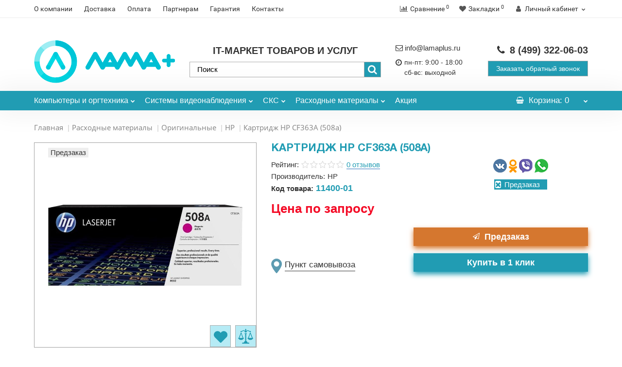

--- FILE ---
content_type: text/html; charset=utf-8
request_url: https://lamaplus.ru/kartridzh-hp-cf363a
body_size: 32172
content:
<!DOCTYPE html>
<!--[if IE]><![endif]-->
<!--[if IE 8 ]><html prefix="og: http://ogp.me/ns# fb: http://ogp.me/ns/fb# product: http://ogp.me/ns/product#" dir="ltr" lang="ru" class="iexpl"><![endif]-->
<!--[if IE 9 ]><html prefix="og: http://ogp.me/ns# fb: http://ogp.me/ns/fb# product: http://ogp.me/ns/product#" dir="ltr" lang="ru" class="iexpl"><![endif]-->
<!--[if (gt IE 9)|!(IE)]><!-->
<html prefix="og: http://ogp.me/ns# fb: http://ogp.me/ns/fb# product: http://ogp.me/ns/product#" dir="ltr" lang="ru" class="product-product-11400 opacity_minus">
<!--<![endif]-->
<head>
<meta charset="UTF-8" />
<meta name="viewport" content="width=device-width, initial-scale=1">
<meta http-equiv="X-UA-Compatible" content="IE=edge">
<title>Картридж HP CF363A (508a) по выгодной цене | Сервисный центр Лама+</title>
			
<base href="https://lamaplus.ru/" />
<meta name="description" content="Картридж HP CF363A (508a) с доставкой по Москве и России. Характеристики — Описание — Отзывы — Фото. Купите с выгодой!" />
<meta name="keywords" content= "Картридж HP CF363A (508a), купить, заказать, цена, стоимость, фото, описание, инструкция, характеристики, ресурс, отзывы, комментарии" />





<link href="catalog/view/javascript/bootstrap/css/bootstrap.min.css" rel="stylesheet" media="screen" />
<link href="catalog/view/javascript/revolution/font-awesome/css/font-awesome.min.css" rel="stylesheet" type="text/css" />
<link href="catalog/view/javascript/revolution/nprogress.css" rel="stylesheet">
<link href="catalog/view/javascript/revolution/jasny-bootstrap.min.css" rel="stylesheet">
<link href="catalog/view/javascript/revolution/magnific-popup.css" rel="stylesheet" media="screen" />
<link href="catalog/view/javascript/revolution/owl-carousel/owl.carousel.css" type="text/css" rel="stylesheet" media="screen">
<style>
#top2 .tel .s22:hover {cursor: default !important;}
#top2 .tel .header_phone_image {vertical-align: top; padding-top: 30px;}
#top2 .search {margin-top: 35px;}
#top2 #logo {margin-top: 20px;}
</style>
<link href="catalog/view/javascript/revolution/cloud-zoom/cloud-zoom.css" type="text/css" rel="stylesheet" media="screen" />
<link href="catalog/view/javascript/jquery/magnific/magnific-popup.css" type="text/css" rel="stylesheet" media="screen" />
<link href="catalog/view/javascript/jquery/datetimepicker/bootstrap-datetimepicker.min.css" type="text/css" rel="stylesheet" media="screen" />
<link href="catalog/view/javascript/blog/colorbox/css/0/colorbox.css" type="text/css" rel="stylesheet" media="screen" />
<link href="image/seocms.css" type="text/css" rel="stylesheet" media="screen" />
<link href="catalog/view/javascript/yd3.css" type="text/css" rel="stylesheet" media="screen" />
<link href="//cdn.jsdelivr.net/npm/suggestions-jquery@22.6.0/dist/css/suggestions.min.css" type="text/css" rel="stylesheet" media="screen" />
<link href="catalog/view/theme/revolution/stylesheet/opencart_pro.css" type="text/css" rel="stylesheet" media="screen" />
<link href="catalog/view/theme/revolution/stylesheet/stylesheet.css" rel="stylesheet">
<script src="catalog/view/javascript/jquery/jquery-2.1.1.min.js"></script>
<script src="catalog/view/javascript/jquery/owl-carousel/owl.carousel.min.js"></script>
<script src="catalog/view/javascript/revolution/ThreeDots/jquery.ThreeDots.min.js"></script>
<script src="catalog/view/theme/revolution/assets/scripts/chosen.jquery.js"></script>
<script src="catalog/view/theme/revolution/assets/scripts/main.js"></script>
<script src="catalog/view/javascript/jquery/jquery.maskedinput.js" type="text/javascript"></script>
<script src="catalog/view/javascript/jquery/jquery.ddslick.min.js" type="text/javascript"></script>
<link href="https://lamaplus.ru/kartridzh-hp-cf363a" rel="canonical" />
<link href="https://lamaplus.ru/image/catalog/logo-lama-icon.jpg" rel="icon" />
<script src="catalog/view/javascript/revolution/cloud-zoom/cloud-zoom.1.0.2.js"></script>
<script src="catalog/view/javascript/jquery/magnific/jquery.magnific-popup.min.js"></script>
<script src="catalog/view/javascript/jquery/datetimepicker/moment.js"></script>
<script src="catalog/view/javascript/jquery/datetimepicker/bootstrap-datetimepicker.min.js"></script>
<script src="catalog/view/javascript/blog/colorbox/jquery.colorbox.js"></script>
<script src="catalog/view/javascript/blog/blog.color.js"></script>
<script src="https://api-maps.yandex.ru/2.1/?lang=ru_RU"></script>
<script src="catalog/view/javascript/yd3.js"></script>
<script src="//cdn.jsdelivr.net/npm/suggestions-jquery@22.6.0/dist/js/jquery.suggestions.min.js"></script>
<script src="catalog/view/javascript/jquery/jquery.ddslick.min.js"></script>
<script><!--
function max_height_div(div){var maxheight = 0;$(div).each(function(){$(this).removeAttr('style');if($(this).height() > maxheight){maxheight = $(this).height();}});$(div).height(maxheight);}
//--></script>
<!--microdatapro 7.0 open graph start -->
<meta property="og:locale" content="ru-ru">
<meta property="og:rich_attachment" content="true">
<meta property="og:site_name" content="Лама+">
<meta property="og:type" content="product" />
<meta property="og:title" content="Картридж HP CF363A (508a)" />
<meta property="og:description" content="Картридж HP CF363A (508a) с доставкой по Москве и России. Характеристики — Описание — Отзывы — Фото. Купите с выгодой!" />
<meta property="og:image" content="https://lamaplus.ru/image/cache/catalog/prodazha/hp/0/848343581-kartridg-hp-cf363a-508a-1200x630.jpg" />
<meta property="og:image:secure_url" content="https://lamaplus.ru/image/cache/catalog/prodazha/hp/0/848343581-kartridg-hp-cf363a-508a-1200x630.jpg" />
<meta property="og:image:width" content="1200">
<meta property="og:image:height" content="630">
<meta property="og:url" content="https://lamaplus.ru/kartridzh-hp-cf363a">
<meta property="business:contact_data:street_address" content="Каширское шоссе, д.41, c.2, офис 32" />
<meta property="business:contact_data:locality" content="Москва" />
<meta property="business:contact_data:postal_code" content="115409" />
<meta property="business:contact_data:country_name" content="Россия" />
<meta property="place:location:latitude" content="55.6528015" />
<meta property="place:location:longitude" content="37.6634578" />
<meta property="business:contact_data:email" content="info@lamaplus.ru"/>
<meta property="business:contact_data:phone_number" content="+7-499-322-06-03"/>
<meta property="product:product_link" content="https://lamaplus.ru/kartridzh-hp-cf363a">
<meta property="product:brand" content="HP">
<meta property="product:category" content="HP">
<meta property="product:availability" content="pending">
<meta property="product:condition" content="new">
<meta property="product:ean" content="CF363A">
<meta property="product:isbn" content="888793237595">
<meta property="product:target_gender" content="">
<meta property="og:see_also" content="https://lamaplus.ru/kartridzh-profiline-pl-cf363a-508a" />
<meta property="og:see_also" content="https://lamaplus.ru/kartridzh-nv-print-nv-cf363a-magenta" />
<meta property="og:see_also" content="https://lamaplus.ru/kartridzh-superfine-sf-cf363a" />
<meta property="og:see_also" content="https://lamaplus.ru/kartridzh-trendart-cf363a" />
<meta property="og:see_also" content="https://lamaplus.ru/kartridzh-galaprint-gp-cf363a-040m" />
<meta property="og:see_also" content="https://lamaplus.ru/kartridzh-galaprint-gp-cf363a" />
<meta property="og:see_also" content="https://lamaplus.ru/kartridzh-profiline-pl-cf363a-040m" />
<meta property="og:see_also" content="https://lamaplus.ru/kartridzh-cactus-cs-cf363a-cf363a" />
<meta property="og:see_also" content="https://lamaplus.ru/kartridzh-colortek-ct-cf363a" />
<meta property="og:see_also" content="https://lamaplus.ru/kartridzh-bulat-7q-cf363a" />
<meta property="og:see_also" content="https://lamaplus.ru/komplekt-kartridzhej-cactus-cs-cf360a-cf361a-cf362a-cf363a" />
<meta property="og:see_also" content="https://lamaplus.ru/kartridzh-gg-gg-cf363a" />
<!--microdatapro 7.0 open graph end -->
<!-- Google tag (gtag.js) -->
<script async src="https://www.googletagmanager.com/gtag/js?id=G-DZZ8YF0K12"></script>
<script>
  window.dataLayer = window.dataLayer || [];
  function gtag(){dataLayer.push(arguments);}
  gtag('js', new Date());

  gtag('config', 'G-DZZ8YF0K12');
</script><meta name="mailru-verification" content="fdd1b05493118018" />

										<script src="catalog/view/javascript/buyoneclick.js" type="text/javascript"></script>
						<script>
							function clickAnalytics(){
								console.log('clickAnalytics');
																								return true;
							}
							function clickAnalyticsSend(){
								console.log('clickAnalyticsSend');
																								
								return true;
							}		
							function clickAnalyticsSuccess(){
								console.log('clickAnalyticsSuccess');
																									
								return true;
							}								
						</script>						
													<script src="catalog/view/javascript/jquery.mask.min.js" type="text/javascript"></script>
							<script>
								$(document).ready(function(){
									$('#boc_phone').mask('+7(000)000-00-00');
								});
							</script>
																									<link href="catalog/view/theme/default/stylesheet/buyoneclick.css" rel="stylesheet">
												<style type="text/css">
							@keyframes lds-rolling {
								0% {
									-webkit-transform: translate(-50%, -50%) rotate(0deg);
									transform: translate(-50%, -50%) rotate(0deg);
								}
								100% {
									-webkit-transform: translate(-50%, -50%) rotate(360deg);
									transform: translate(-50%, -50%) rotate(360deg);
								}
							}
							@-webkit-keyframes lds-rolling {
								0% {
									-webkit-transform: translate(-50%, -50%) rotate(0deg);
									transform: translate(-50%, -50%) rotate(0deg);
								}
								100% {
									-webkit-transform: translate(-50%, -50%) rotate(360deg);
									transform: translate(-50%, -50%) rotate(360deg);
								}
							}
							.lds-rolling {
								position: relative;
								text-align: center;
							}
							.lds-rolling div, .lds-rolling div:after {
								position: absolute;
								width: 160px;
								height: 160px;
								border: 20px solid #bbcedd;
								border-top-color: transparent;
								border-radius: 50%;
							}
							.lds-rolling div {
								-webkit-animation: lds-rolling 1s linear infinite;
								animation: lds-rolling 1s linear infinite;
								top: 100px;
								left: 100px;
							}
							.lds-rolling div:after {
								-webkit-transform: rotate(90deg);
								transform: rotate(90deg);
							}
							.lds-rolling {
								width: 200px !important;
								height: 200px !important;
								-webkit-transform: translate(-100px, -100px) scale(1) translate(100px, 100px);
								transform: translate(-100px, -100px) scale(1) translate(100px, 100px);
								margin: 0 auto;
							}
							.col-pd-15 {
								padding-left:15px;
								padding-right:15px;
							}
							.col-mb-10 {
								margin-bottom:10px;
							}
							#boc_order hr {
								margin-top:0px;
								margin-bottom:15px;
							}
							.boc_product_info > div {
								line-height: 120px;
							}
							.boc_product_info > div > img {
								max-height: 120px;
								margin: 0 auto;
							}
							.boc_product_info > div > img, .boc_product_info > div > div, .boc_product_info > div > p {
								display: inline-block;
								line-height: normal;
								vertical-align: middle;
							}
							#boc_order .checkbox {
								margin-top: 0;
								padding: 0 10px;
								border: 1px solid transparent;
								border-radius: 6px;
							}
							#boc_order .checkbox.has-error {
								border-color: #a94442;
							}
							@media (max-width: 767px) {
								.boc_product_info > div {
									line-height:normal;
									text-align:center;
								}
							}
							.boc_order_btn {
                                width: 55%;
                                display: inline-block;
							}
						</style>
				            

				<link rel="stylesheet" type="text/css" href="catalog/view/javascript/jquery/sphinxpro/sphinxpro.css?v=3">
				<script src="catalog/view/javascript/jquery/sphinxpro/sphinxpro.js?v=3"></script>
			

                      <!-- Yandex.Metrica counters -->
                        <script type="text/javascript">
              window.dataLayer = window.dataLayer || [];
            </script>
            <script type="text/javascript">
              (function(m,e,t,r,i,k,a){m[i]=m[i]||function(){(m[i].a=m[i].a||[]).push(arguments)};
              m[i].l=1*new Date();k=e.createElement(t),a=e.getElementsByTagName(t)[0],k.async=1,k.src=r,a.parentNode.insertBefore(k,a)})
              (window, document, "script", "https://mc.yandex.ru/metrika/tag.js", "ym");

                            ym(51730187 , "init", {
                clickmap:true,
                trackLinks:true,
                accurateTrackBounce:true,
                webvisor:true,
                ecommerce:"dataLayer",
                params: { __ym: {"ymCmsPlugin": { "cms": "opencart", "cmsVersion":"2.3", "pluginVersion":"1.1.8"}}}
              });
                          </script>
            <noscript>
              <div>
                                <img src="https://mc.yandex.ru/watch/51730187" style="position:absolute; left:-9999px;" alt="" />
                              </div>
            </noscript>
                        <!-- /Yandex.Metrica counters -->
                  
</head>
<body>

<div id="pagefader"></div>
<div id="pagefader2"></div>
<!--noindex-->
<div class="hidden-md hidden-lg">
	<nav class="mobilemenu navmenu mobcats navmenu-default navmenu-fixed-left offcanvas">
		<div class="collapse navbar-collapse navbar-ex1-collapse">
			<ul class="nav navbar-nav">
				<li><button data-toggle="offcanvas" data-target=".mobcats" data-canvas="body">Назад<i class="fa fa-chevron-right"></i></button></li>
																																															<li>
													<a href="https://lamaplus.ru/orgtehnika/" rel="nofollow">Компьютеры и оргтехника<span class="chevrond" data-toggle="collapse"><i class="fa fa-plus on"></i><i class="fa fa-minus off"></i></span></a>
																											<div class="collapse list-group-submenu">
															<ul class="list-unstyled">
																																	<li>
																		<a href="https://lamaplus.ru/orgtehnika/minpromtorg/" rel="nofollow">Минпромторг</a>
																																			</li>
																																	<li>
																		<a href="https://lamaplus.ru/orgtehnika/monitori/" rel="nofollow">Мониторы<span class="chevrond" data-toggle="collapse"><i class="fa fa-plus on"></i><i class="fa fa-minus off"></i></span></a>
																																					<div class="collapse list-group-submenu">
																				<ul class="list-unstyled">
																																											<li><a href="https://lamaplus.ru/orgtehnika/monitori/monitori-acer/" rel="nofollow">- Acer</a></li>
																																											<li><a href="https://lamaplus.ru/orgtehnika/monitori/monitori-aoc/" rel="nofollow">- AOC</a></li>
																																											<li><a href="https://lamaplus.ru/orgtehnika/monitori/asus/" rel="nofollow">- ASUS</a></li>
																																											<li><a href="https://lamaplus.ru/orgtehnika/monitori/monitori-benq/" rel="nofollow">- BenQ</a></li>
																																											<li><a href="https://lamaplus.ru/orgtehnika/monitori/monitori-dell/" rel="nofollow">- Dell</a></li>
																																											<li><a href="https://lamaplus.ru/orgtehnika/monitori/monitori-gigabyte/" rel="nofollow">- GIGABYTE</a></li>
																																											<li><a href="https://lamaplus.ru/orgtehnika/monitori/monitori-hiper/" rel="nofollow">- HIPER</a></li>
																																											<li><a href="https://lamaplus.ru/orgtehnika/monitori/monitori-hp/" rel="nofollow">- HP</a></li>
																																											<li><a href="https://lamaplus.ru/orgtehnika/monitori/monitori-huawei/" rel="nofollow">- Huawei</a></li>
																																											<li><a href="https://lamaplus.ru/orgtehnika/monitori/monitori-iiyama/" rel="nofollow">- Iiyama</a></li>
																																											<li><a href="https://lamaplus.ru/orgtehnika/monitori/monitori-lenovo/" rel="nofollow">- Lenovo</a></li>
																																											<li><a href="https://lamaplus.ru/orgtehnika/monitori/monitori-lg/" rel="nofollow">- LG</a></li>
																																											<li><a href="https://lamaplus.ru/orgtehnika/monitori/monitori-msi/" rel="nofollow">- MSI</a></li>
																																											<li><a href="https://lamaplus.ru/orgtehnika/monitori/monitori-nec/" rel="nofollow">- NEC</a></li>
																																											<li><a href="https://lamaplus.ru/orgtehnika/monitori/monitori-philips/" rel="nofollow">- Philips</a></li>
																																											<li><a href="https://lamaplus.ru/orgtehnika/monitori/monitori-rombica/" rel="nofollow">- Rombica</a></li>
																																											<li><a href="https://lamaplus.ru/orgtehnika/monitori/monitori-samsung/" rel="nofollow">- Samsung</a></li>
																																											<li><a href="https://lamaplus.ru/orgtehnika/monitori/monitori-viewsonic/" rel="nofollow">- ViewSonic</a></li>
																																											<li><a href="https://lamaplus.ru/orgtehnika/monitori/monitori-xiaomi/" rel="nofollow">- Xiaomi</a></li>
																																									</ul>
																			</div>
																																			</li>
																																	<li>
																		<a href="https://lamaplus.ru/orgtehnika/monobloki/" rel="nofollow">Моноблоки<span class="chevrond" data-toggle="collapse"><i class="fa fa-plus on"></i><i class="fa fa-minus off"></i></span></a>
																																					<div class="collapse list-group-submenu">
																				<ul class="list-unstyled">
																																											<li><a href="https://lamaplus.ru/orgtehnika/monobloki/monoblicki-acer/" rel="nofollow">- Acer</a></li>
																																											<li><a href="https://lamaplus.ru/orgtehnika/monobloki/monoblocki-apple/" rel="nofollow">- Apple</a></li>
																																											<li><a href="https://lamaplus.ru/orgtehnika/monobloki/monoblock-asus/" rel="nofollow">- ASUS</a></li>
																																											<li><a href="https://lamaplus.ru/orgtehnika/monobloki/monoblock-dell/" rel="nofollow">- Dell</a></li>
																																											<li><a href="https://lamaplus.ru/orgtehnika/monobloki/monoblicki-hiper/" rel="nofollow">- HIPER</a></li>
																																											<li><a href="https://lamaplus.ru/orgtehnika/monobloki/monoblocki-hp/" rel="nofollow">- HP</a></li>
																																											<li><a href="https://lamaplus.ru/orgtehnika/monobloki/monoblicki-iru/" rel="nofollow">- iRu</a></li>
																																											<li><a href="https://lamaplus.ru/orgtehnika/monobloki/monoblock-lenovo/" rel="nofollow">- Lenovo</a></li>
																																											<li><a href="https://lamaplus.ru/orgtehnika/monobloki/monoblocki-msi/" rel="nofollow">- MSI</a></li>
																																											<li><a href="https://lamaplus.ru/orgtehnika/monobloki/monoblicki-nerpa/" rel="nofollow">- Nerpa</a></li>
																																											<li><a href="https://lamaplus.ru/orgtehnika/monobloki/monoblocki-rombica/" rel="nofollow">- Rombica</a></li>
																																									</ul>
																			</div>
																																			</li>
																																	<li>
																		<a href="https://lamaplus.ru/orgtehnika/desktop/" rel="nofollow">Настольные компьютеры<span class="chevrond" data-toggle="collapse"><i class="fa fa-plus on"></i><i class="fa fa-minus off"></i></span></a>
																																					<div class="collapse list-group-submenu">
																				<ul class="list-unstyled">
																																											<li><a href="https://lamaplus.ru/orgtehnika/desktop/desktop-acer/" rel="nofollow">- Acer</a></li>
																																											<li><a href="https://lamaplus.ru/orgtehnika/desktop/desktop-apple/" rel="nofollow">- Apple</a></li>
																																											<li><a href="https://lamaplus.ru/orgtehnika/desktop/desktop-asus/" rel="nofollow">- ASUS</a></li>
																																											<li><a href="https://lamaplus.ru/orgtehnika/desktop/desktop-chuwi/" rel="nofollow">- Chuwi</a></li>
																																											<li><a href="https://lamaplus.ru/orgtehnika/desktop/desktop-dell/" rel="nofollow">- Dell</a></li>
																																											<li><a href="https://lamaplus.ru/orgtehnika/desktop/desktop-hp/" rel="nofollow">- HP</a></li>
																																											<li><a href="https://lamaplus.ru/orgtehnika/desktop/desktop-huawei/" rel="nofollow">- Huawei</a></li>
																																											<li><a href="https://lamaplus.ru/orgtehnika/desktop/desktop-lenovo/" rel="nofollow">- Lenovo</a></li>
																																											<li><a href="https://lamaplus.ru/orgtehnika/desktop/desktop-msi/" rel="nofollow">- MSI</a></li>
																																											<li><a href="https://lamaplus.ru/orgtehnika/desktop/desktop-nerpa/" rel="nofollow">- Nerpa</a></li>
																																									</ul>
																			</div>
																																			</li>
																																	<li>
																		<a href="https://lamaplus.ru/orgtehnika/noutbuki/" rel="nofollow">Ноутбуки<span class="chevrond" data-toggle="collapse"><i class="fa fa-plus on"></i><i class="fa fa-minus off"></i></span></a>
																																					<div class="collapse list-group-submenu">
																				<ul class="list-unstyled">
																																											<li><a href="https://lamaplus.ru/orgtehnika/noutbuki/noutbuki-acer/" rel="nofollow">- Acer</a></li>
																																											<li><a href="https://lamaplus.ru/orgtehnika/noutbuki/noutbuki-adata/" rel="nofollow">- ADATA</a></li>
																																											<li><a href="https://lamaplus.ru/orgtehnika/noutbuki/noutbuki-apple/" rel="nofollow">- Apple</a></li>
																																											<li><a href="https://lamaplus.ru/orgtehnika/noutbuki/noutbuki-asus/" rel="nofollow">- ASUS</a></li>
																																											<li><a href="https://lamaplus.ru/orgtehnika/noutbuki/noutbuki-chuwi/" rel="nofollow">- Chuwi</a></li>
																																											<li><a href="https://lamaplus.ru/orgtehnika/noutbuki/noutbuki-dell/" rel="nofollow">- Dell</a></li>
																																											<li><a href="https://lamaplus.ru/orgtehnika/noutbuki/noutbuki-gigabyte/" rel="nofollow">- GIGABYTE</a></li>
																																											<li><a href="https://lamaplus.ru/orgtehnika/noutbuki/noutbuki-hiper/" rel="nofollow">- HIPER</a></li>
																																											<li><a href="https://lamaplus.ru/orgtehnika/noutbuki/noutbuki-hp/" rel="nofollow">- HP</a></li>
																																											<li><a href="https://lamaplus.ru/orgtehnika/noutbuki/noutbuki-huawei/" rel="nofollow">- Huawei</a></li>
																																											<li><a href="https://lamaplus.ru/orgtehnika/noutbuki/noutbuki-infinix/" rel="nofollow">- Infinix</a></li>
																																											<li><a href="https://lamaplus.ru/orgtehnika/noutbuki/noutbuki-iru/" rel="nofollow">- iRu</a></li>
																																											<li><a href="https://lamaplus.ru/orgtehnika/noutbuki/noutbuki-lenovo/" rel="nofollow">- Lenovo</a></li>
																																											<li><a href="https://lamaplus.ru/orgtehnika/noutbuki/noutbuki-machenike/" rel="nofollow">- Machenike</a></li>
																																											<li><a href="https://lamaplus.ru/orgtehnika/noutbuki/noutbuki-maibenben/" rel="nofollow">- Maibenben</a></li>
																																											<li><a href="https://lamaplus.ru/orgtehnika/noutbuki/noutbuki-msi/" rel="nofollow">- MSI</a></li>
																																											<li><a href="https://lamaplus.ru/orgtehnika/noutbuki/noutbuki-nerpa/" rel="nofollow">- Nerpa</a></li>
																																											<li><a href="https://lamaplus.ru/orgtehnika/noutbuki/noutbuki-razer/" rel="nofollow">- Razer</a></li>
																																											<li><a href="https://lamaplus.ru/orgtehnika/noutbuki/noutbuki-samsung/" rel="nofollow">- Samsung</a></li>
																																											<li><a href="https://lamaplus.ru/orgtehnika/noutbuki/noutbuki-xiaomi/" rel="nofollow">- Xiaomi</a></li>
																																									</ul>
																			</div>
																																			</li>
																																	<li>
																		<a href="https://lamaplus.ru/orgtehnika/periferiya/" rel="nofollow">Периферия<span class="chevrond" data-toggle="collapse"><i class="fa fa-plus on"></i><i class="fa fa-minus off"></i></span></a>
																																					<div class="collapse list-group-submenu">
																				<ul class="list-unstyled">
																																											<li><a href="https://lamaplus.ru/orgtehnika/periferiya/akustika/" rel="nofollow">- Акустика для ПК</a></li>
																																											<li><a href="https://lamaplus.ru/orgtehnika/periferiya/vneshnie-hdd-ssd-diski/" rel="nofollow">- Внешние hdd/ssd диски</a></li>
																																											<li><a href="https://lamaplus.ru/orgtehnika/periferiya/web-kameri/" rel="nofollow">- Вэб камеры</a></li>
																																											<li><a href="https://lamaplus.ru/orgtehnika/periferiya/garnituri/" rel="nofollow">- Гарнитуры</a></li>
																																											<li><a href="https://lamaplus.ru/orgtehnika/periferiya/klaviaturi/" rel="nofollow">- Клавиатуры</a></li>
																																											<li><a href="https://lamaplus.ru/orgtehnika/periferiya/mishi/" rel="nofollow">- Мыши</a></li>
																																											<li><a href="https://lamaplus.ru/orgtehnika/periferiya/spikerfoni/" rel="nofollow">- Спикерфоны</a></li>
																																									</ul>
																			</div>
																																			</li>
																																	<li>
																		<a href="https://lamaplus.ru/orgtehnika/plotteri/" rel="nofollow">Плоттеры<span class="chevrond" data-toggle="collapse"><i class="fa fa-plus on"></i><i class="fa fa-minus off"></i></span></a>
																																					<div class="collapse list-group-submenu">
																				<ul class="list-unstyled">
																																											<li><a href="https://lamaplus.ru/orgtehnika/plotteri/plotters-canon/" rel="nofollow">- Canon</a></li>
																																											<li><a href="https://lamaplus.ru/orgtehnika/plotteri/plotters-epson/" rel="nofollow">- Epson</a></li>
																																											<li><a href="https://lamaplus.ru/orgtehnika/plotteri/plotters-hp/" rel="nofollow">- HP</a></li>
																																									</ul>
																			</div>
																																			</li>
																																	<li>
																		<a href="https://lamaplus.ru/orgtehnika/servernoe-oborudovanie/" rel="nofollow">Серверное оборудование<span class="chevrond" data-toggle="collapse"><i class="fa fa-plus on"></i><i class="fa fa-minus off"></i></span></a>
																																					<div class="collapse list-group-submenu">
																				<ul class="list-unstyled">
																																											<li><a href="https://lamaplus.ru/orgtehnika/servernoe-oborudovanie/gotovie-serveri/" rel="nofollow">- Готовые серверы</a></li>
																																											<li><a href="https://lamaplus.ru/orgtehnika/servernoe-oborudovanie/zapchasti-dlja-serverov/" rel="nofollow">- Запчасти для серверов</a></li>
																																									</ul>
																			</div>
																																			</li>
																																	<li>
																		<a href="https://lamaplus.ru/orgtehnika/skaneri/" rel="nofollow">Сканеры<span class="chevrond" data-toggle="collapse"><i class="fa fa-plus on"></i><i class="fa fa-minus off"></i></span></a>
																																					<div class="collapse list-group-submenu">
																				<ul class="list-unstyled">
																																											<li><a href="https://lamaplus.ru/orgtehnika/skaneri/scaner-avision/" rel="nofollow">- Avision</a></li>
																																											<li><a href="https://lamaplus.ru/orgtehnika/skaneri/scaner-canon/" rel="nofollow">- Canon</a></li>
																																											<li><a href="https://lamaplus.ru/orgtehnika/skaneri/scaner-epson/" rel="nofollow">- Epson</a></li>
																																											<li><a href="https://lamaplus.ru/orgtehnika/skaneri/scaner-fujitsu/" rel="nofollow">- Fujitsu</a></li>
																																											<li><a href="https://lamaplus.ru/orgtehnika/skaneri/scaner-hp/" rel="nofollow">- HP</a></li>
																																									</ul>
																			</div>
																																			</li>
																																	<li>
																		<a href="https://lamaplus.ru/orgtehnika/unichtozhiteli-bumag-shrederu/" rel="nofollow">Уничтожители бумаг (шредеры)<span class="chevrond" data-toggle="collapse"><i class="fa fa-plus on"></i><i class="fa fa-minus off"></i></span></a>
																																					<div class="collapse list-group-submenu">
																				<ul class="list-unstyled">
																																											<li><a href="https://lamaplus.ru/orgtehnika/unichtozhiteli-bumag-shrederu/shereru-buro/" rel="nofollow">- Buro</a></li>
																																											<li><a href="https://lamaplus.ru/orgtehnika/unichtozhiteli-bumag-shrederu/shereru-fellowes/" rel="nofollow">- Fellowes</a></li>
																																											<li><a href="https://lamaplus.ru/orgtehnika/unichtozhiteli-bumag-shrederu/shereru-hsm/" rel="nofollow">- HSM</a></li>
																																											<li><a href="https://lamaplus.ru/orgtehnika/unichtozhiteli-bumag-shrederu/shereru-kobra/" rel="nofollow">- Kobra</a></li>
																																											<li><a href="https://lamaplus.ru/orgtehnika/unichtozhiteli-bumag-shrederu/shereru-new-united/" rel="nofollow">- New United</a></li>
																																											<li><a href="https://lamaplus.ru/orgtehnika/unichtozhiteli-bumag-shrederu/shereru-office-kit/" rel="nofollow">- Office Kit</a></li>
																																											<li><a href="https://lamaplus.ru/orgtehnika/unichtozhiteli-bumag-shrederu/shereru-rexel/" rel="nofollow">- Rexel</a></li>
																																											<li><a href="https://lamaplus.ru/orgtehnika/unichtozhiteli-bumag-shrederu/shereru-geleos/" rel="nofollow">- ГЕЛЕОС</a></li>
																																									</ul>
																			</div>
																																			</li>
																																	<li>
																		<a href="https://lamaplus.ru/orgtehnika/printeri/" rel="nofollow">Принтеры<span class="chevrond" data-toggle="collapse"><i class="fa fa-plus on"></i><i class="fa fa-minus off"></i></span></a>
																																					<div class="collapse list-group-submenu">
																				<ul class="list-unstyled">
																																											<li><a href="https://lamaplus.ru/orgtehnika/printeri/printer-f-imaging/" rel="nofollow">- F+ Imaging</a></li>
																																											<li><a href="https://lamaplus.ru/orgtehnika/printeri/printer-katjusha/" rel="nofollow">- Катюша</a></li>
																																											<li><a href="https://lamaplus.ru/orgtehnika/printeri/printer-brother/" rel="nofollow">- Brother</a></li>
																																											<li><a href="https://lamaplus.ru/orgtehnika/printeri/printer-canon/" rel="nofollow">- Canon</a></li>
																																											<li><a href="https://lamaplus.ru/orgtehnika/printeri/printer-epson/" rel="nofollow">- Epson</a></li>
																																											<li><a href="https://lamaplus.ru/orgtehnika/printeri/printer-hp/" rel="nofollow">- HP</a></li>
																																											<li><a href="https://lamaplus.ru/orgtehnika/printeri/printer-kyocera/" rel="nofollow">- Kyocera</a></li>
																																											<li><a href="https://lamaplus.ru/orgtehnika/printeri/printer-lexmark/" rel="nofollow">- Lexmark</a></li>
																																											<li><a href="https://lamaplus.ru/orgtehnika/printeri/printer-oki/" rel="nofollow">- OKI</a></li>
																																											<li><a href="https://lamaplus.ru/orgtehnika/printeri/printer-ricoh/" rel="nofollow">- Ricoh</a></li>
																																											<li><a href="https://lamaplus.ru/orgtehnika/printeri/printer-samsung/" rel="nofollow">- Samsung</a></li>
																																											<li><a href="https://lamaplus.ru/orgtehnika/printeri/printer-xerox/" rel="nofollow">- Xerox</a></li>
																																											<li><a href="https://lamaplus.ru/orgtehnika/printeri/printer-konica-minolta/" rel="nofollow">- Konica Minolta</a></li>
																																											<li><a href="https://lamaplus.ru/orgtehnika/printeri/printer-panasonic/" rel="nofollow">- Panasonic</a></li>
																																											<li><a href="https://lamaplus.ru/orgtehnika/printeri/printer-pantum/" rel="nofollow">- Pantum</a></li>
																																											<li><a href="https://lamaplus.ru/orgtehnika/printeri/printer-toshiba/" rel="nofollow">- Toshiba</a></li>
																																									</ul>
																			</div>
																																			</li>
																																	<li>
																		<a href="https://lamaplus.ru/orgtehnika/mfu/" rel="nofollow">МФУ<span class="chevrond" data-toggle="collapse"><i class="fa fa-plus on"></i><i class="fa fa-minus off"></i></span></a>
																																					<div class="collapse list-group-submenu">
																				<ul class="list-unstyled">
																																											<li><a href="https://lamaplus.ru/orgtehnika/mfu/mfu-f-imaging/" rel="nofollow">- F+ Imaging</a></li>
																																											<li><a href="https://lamaplus.ru/orgtehnika/mfu/mfu-katjusha/" rel="nofollow">- Катюша</a></li>
																																											<li><a href="https://lamaplus.ru/orgtehnika/mfu/mfu-brother/" rel="nofollow">- Brother</a></li>
																																											<li><a href="https://lamaplus.ru/orgtehnika/mfu/mfu-canon/" rel="nofollow">- Canon</a></li>
																																											<li><a href="https://lamaplus.ru/orgtehnika/mfu/mfu-hp/" rel="nofollow">- HP</a></li>
																																											<li><a href="https://lamaplus.ru/orgtehnika/mfu/mfu-konica-minolta/" rel="nofollow">- Konica Minolta</a></li>
																																											<li><a href="https://lamaplus.ru/orgtehnika/mfu/mfu-kyocera/" rel="nofollow">- Kyocera</a></li>
																																											<li><a href="https://lamaplus.ru/orgtehnika/mfu/mfu-lexmark/" rel="nofollow">- Lexmark</a></li>
																																											<li><a href="https://lamaplus.ru/orgtehnika/mfu/mfu-oki/" rel="nofollow">- Oki</a></li>
																																											<li><a href="https://lamaplus.ru/orgtehnika/mfu/mfu-panasonic/" rel="nofollow">- Panasonic</a></li>
																																											<li><a href="https://lamaplus.ru/orgtehnika/mfu/mfu-pantum/" rel="nofollow">- Pantum</a></li>
																																											<li><a href="https://lamaplus.ru/orgtehnika/mfu/mfu-ricoh/" rel="nofollow">- Ricoh</a></li>
																																											<li><a href="https://lamaplus.ru/orgtehnika/mfu/mfu-samsung/" rel="nofollow">- Samsung</a></li>
																																											<li><a href="https://lamaplus.ru/orgtehnika/mfu/mfu-toshiba/" rel="nofollow">- Toshiba</a></li>
																																											<li><a href="https://lamaplus.ru/orgtehnika/mfu/mfu-xerox/" rel="nofollow">- Xerox</a></li>
																																											<li><a href="https://lamaplus.ru/orgtehnika/mfu/mfu-epson/" rel="nofollow">- Epson</a></li>
																																											<li><a href="https://lamaplus.ru/orgtehnika/mfu/mfu-riso/" rel="nofollow">- Riso</a></li>
																																											<li><a href="https://lamaplus.ru/orgtehnika/mfu/mfu-sharp/" rel="nofollow">- Sharp</a></li>
																																									</ul>
																			</div>
																																			</li>
																																	<li>
																		<a href="https://lamaplus.ru/orgtehnika/ibp/" rel="nofollow">ИБП<span class="chevrond" data-toggle="collapse"><i class="fa fa-plus on"></i><i class="fa fa-minus off"></i></span></a>
																																					<div class="collapse list-group-submenu">
																				<ul class="list-unstyled">
																																											<li><a href="https://lamaplus.ru/orgtehnika/ibp/ibp-apc/" rel="nofollow">- APC</a></li>
																																											<li><a href="https://lamaplus.ru/orgtehnika/ibp/ibp-buro/" rel="nofollow">- Buro</a></li>
																																											<li><a href="https://lamaplus.ru/orgtehnika/ibp/ibp-crown/" rel="nofollow">- Crown</a></li>
																																											<li><a href="https://lamaplus.ru/orgtehnika/ibp/csb/" rel="nofollow">- CSB</a></li>
																																											<li><a href="https://lamaplus.ru/orgtehnika/ibp/ibp-cyberpower/" rel="nofollow">- CyberPower</a></li>
																																											<li><a href="https://lamaplus.ru/orgtehnika/ibp/ibp-defender/" rel="nofollow">- Defender</a></li>
																																											<li><a href="https://lamaplus.ru/orgtehnika/ibp/ibp-delta/" rel="nofollow">- Delta</a></li>
																																											<li><a href="https://lamaplus.ru/orgtehnika/ibp/ibp-dkc/" rel="nofollow">- DKC</a></li>
																																											<li><a href="https://lamaplus.ru/orgtehnika/ibp/ibp-eaton/" rel="nofollow">- Eaton</a></li>
																																											<li><a href="https://lamaplus.ru/orgtehnika/ibp/ibp-huawei/" rel="nofollow">- Huawei</a></li>
																																											<li><a href="https://lamaplus.ru/orgtehnika/ibp/ibp-ippon/" rel="nofollow">- Ippon</a></li>
																																											<li><a href="https://lamaplus.ru/orgtehnika/ibp/ibp-pilot/" rel="nofollow">- Pilot</a></li>
																																											<li><a href="https://lamaplus.ru/orgtehnika/ibp/ibp-power-cube/" rel="nofollow">- Power Cube</a></li>
																																											<li><a href="https://lamaplus.ru/orgtehnika/ibp/ibp-powercom/" rel="nofollow">- Powercom</a></li>
																																											<li><a href="https://lamaplus.ru/orgtehnika/ibp/ibp-qtech/" rel="nofollow">- QTECH</a></li>
																																											<li><a href="https://lamaplus.ru/orgtehnika/ibp/ibp-sven/" rel="nofollow">- Sven</a></li>
																																											<li><a href="https://lamaplus.ru/orgtehnika/ibp/ibp-systeme-electric/" rel="nofollow">- Systeme Electric</a></li>
																																											<li><a href="https://lamaplus.ru/orgtehnika/ibp/ibp-vertiv/" rel="nofollow">- Vertiv</a></li>
																																											<li><a href="https://lamaplus.ru/orgtehnika/ibp/ibp-impuls/" rel="nofollow">- Импульс</a></li>
																																											<li><a href="https://lamaplus.ru/orgtehnika/ibp/ibp-sajber-jelektro/" rel="nofollow">- Сайбер Электро</a></li>
																																									</ul>
																			</div>
																																			</li>
																																	<li>
																		<a href="https://lamaplus.ru/orgtehnika/setevoe-oborudovanie/" rel="nofollow">Сетевое оборудование<span class="chevrond" data-toggle="collapse"><i class="fa fa-plus on"></i><i class="fa fa-minus off"></i></span></a>
																																					<div class="collapse list-group-submenu">
																				<ul class="list-unstyled">
																																											<li><a href="https://lamaplus.ru/orgtehnika/setevoe-oborudovanie/wi-fi-3g-4g-routeri/" rel="nofollow">- Беспроводные точки доступа/Wi-Fi/3G/4G роутеры</a></li>
																																											<li><a href="https://lamaplus.ru/orgtehnika/setevoe-oborudovanie/kommutatori/" rel="nofollow">- Коммутаторы</a></li>
																																											<li><a href="https://lamaplus.ru/orgtehnika/setevoe-oborudovanie/marshrutizatori/" rel="nofollow">- Маршрутизаторы</a></li>
																																											<li><a href="https://lamaplus.ru/orgtehnika/setevoe-oborudovanie/opcii-dlja-kommutatorov/" rel="nofollow">- Опции для коммутаторов</a></li>
																																									</ul>
																			</div>
																																			</li>
																																	<li>
																		<a href="https://lamaplus.ru/orgtehnika/voip-oborudovanie/" rel="nofollow">VOIP оборудование<span class="chevrond" data-toggle="collapse"><i class="fa fa-plus on"></i><i class="fa fa-minus off"></i></span></a>
																																					<div class="collapse list-group-submenu">
																				<ul class="list-unstyled">
																																											<li><a href="https://lamaplus.ru/orgtehnika/voip-oborudovanie/ip-ats/" rel="nofollow">- IP АТС</a></li>
																																											<li><a href="https://lamaplus.ru/orgtehnika/voip-oborudovanie/ip-telefoni/" rel="nofollow">- IP телефоны</a></li>
																																											<li><a href="https://lamaplus.ru/orgtehnika/voip-oborudovanie/voip-shljuzi/" rel="nofollow">- VOIP шлюзы</a></li>
																																											<li><a href="https://lamaplus.ru/orgtehnika/voip-oborudovanie/sistemi-vks/" rel="nofollow">- Системы ВКС</a></li>
																																									</ul>
																			</div>
																																			</li>
																																	<li>
																		<a href="https://lamaplus.ru/orgtehnika/printeri-dlja-pechati-nakleek/" rel="nofollow">Принтеры для печати наклеек<span class="chevrond" data-toggle="collapse"><i class="fa fa-plus on"></i><i class="fa fa-minus off"></i></span></a>
																																					<div class="collapse list-group-submenu">
																				<ul class="list-unstyled">
																																											<li><a href="https://lamaplus.ru/orgtehnika/printeri-dlja-pechati-nakleek/printeri-dlja-pechati-nakleek-brother/" rel="nofollow">- Brother</a></li>
																																									</ul>
																			</div>
																																			</li>
																																	<li>
																		<a href="https://lamaplus.ru/orgtehnika/opcii/" rel="nofollow">Опции<span class="chevrond" data-toggle="collapse"><i class="fa fa-plus on"></i><i class="fa fa-minus off"></i></span></a>
																																					<div class="collapse list-group-submenu">
																				<ul class="list-unstyled">
																																											<li><a href="https://lamaplus.ru/orgtehnika/opcii/opcii-brother/" rel="nofollow">- Brother</a></li>
																																											<li><a href="https://lamaplus.ru/orgtehnika/opcii/opcii-canon/" rel="nofollow">- Canon</a></li>
																																											<li><a href="https://lamaplus.ru/orgtehnika/opcii/opcii-hp/" rel="nofollow">- HP</a></li>
																																											<li><a href="https://lamaplus.ru/orgtehnika/opcii/opcii-konica-minolta/" rel="nofollow">- Konica Minolta</a></li>
																																											<li><a href="https://lamaplus.ru/orgtehnika/opcii/opcii-kyocera/" rel="nofollow">- Kyocera</a></li>
																																											<li><a href="https://lamaplus.ru/orgtehnika/opcii/opcii-oki/" rel="nofollow">- OKI</a></li>
																																											<li><a href="https://lamaplus.ru/orgtehnika/opcii/options-pantum/" rel="nofollow">- Pantum</a></li>
																																											<li><a href="https://lamaplus.ru/orgtehnika/opcii/opcii-ricoh/" rel="nofollow">- Ricoh</a></li>
																																											<li><a href="https://lamaplus.ru/orgtehnika/opcii/options-sharp/" rel="nofollow">- Sharp</a></li>
																																											<li><a href="https://lamaplus.ru/orgtehnika/opcii/opcii-xerox/" rel="nofollow">- Xerox</a></li>
																																											<li><a href="https://lamaplus.ru/orgtehnika/opcii/options-katjusha/" rel="nofollow">- Катюша</a></li>
																																									</ul>
																			</div>
																																			</li>
																																	<li>
																		<a href="https://lamaplus.ru/orgtehnika/komplektujushhie/" rel="nofollow">Комплектующие<span class="chevrond" data-toggle="collapse"><i class="fa fa-plus on"></i><i class="fa fa-minus off"></i></span></a>
																																					<div class="collapse list-group-submenu">
																				<ul class="list-unstyled">
																																											<li><a href="https://lamaplus.ru/orgtehnika/komplektujushhie/kronshteini-krepleniya/" rel="nofollow">- Кронштейны/Крепления</a></li>
																																									</ul>
																			</div>
																																			</li>
																															</ul>
														</div>
																									</li>
																							<li>
													<a href="https://lamaplus.ru/sistemi-videonabljudenija/" rel="nofollow">Системы видеонаблюдения<span class="chevrond" data-toggle="collapse"><i class="fa fa-plus on"></i><i class="fa fa-minus off"></i></span></a>
																											<div class="collapse list-group-submenu">
															<ul class="list-unstyled">
																																	<li>
																		<a href="https://lamaplus.ru/sistemi-videonabljudenija/ip-kameri/" rel="nofollow">IP Камеры<span class="chevrond" data-toggle="collapse"><i class="fa fa-plus on"></i><i class="fa fa-minus off"></i></span></a>
																																					<div class="collapse list-group-submenu">
																				<ul class="list-unstyled">
																																											<li><a href="https://lamaplus.ru/sistemi-videonabljudenija/ip-kameri/ip-camera-trassir/" rel="nofollow">- Trassir</a></li>
																																									</ul>
																			</div>
																																			</li>
																																	<li>
																		<a href="https://lamaplus.ru/sistemi-videonabljudenija/videoregistratori/" rel="nofollow">Видеорегистраторы<span class="chevrond" data-toggle="collapse"><i class="fa fa-plus on"></i><i class="fa fa-minus off"></i></span></a>
																																					<div class="collapse list-group-submenu">
																				<ul class="list-unstyled">
																																											<li><a href="https://lamaplus.ru/sistemi-videonabljudenija/videoregistratori/videoregistratori-trassir/" rel="nofollow">- Trassir</a></li>
																																									</ul>
																			</div>
																																			</li>
																																	<li>
																		<a href="https://lamaplus.ru/sistemi-videonabljudenija/video-krepezh/" rel="nofollow">Крепеж<span class="chevrond" data-toggle="collapse"><i class="fa fa-plus on"></i><i class="fa fa-minus off"></i></span></a>
																																					<div class="collapse list-group-submenu">
																				<ul class="list-unstyled">
																																											<li><a href="https://lamaplus.ru/sistemi-videonabljudenija/video-krepezh/krepej-trassir/" rel="nofollow">- Trassir</a></li>
																																									</ul>
																			</div>
																																			</li>
																																	<li>
																		<a href="https://lamaplus.ru/sistemi-videonabljudenija/video-setevoe-oborudovanie/" rel="nofollow">Сетевое оборудование<span class="chevrond" data-toggle="collapse"><i class="fa fa-plus on"></i><i class="fa fa-minus off"></i></span></a>
																																					<div class="collapse list-group-submenu">
																				<ul class="list-unstyled">
																																											<li><a href="https://lamaplus.ru/sistemi-videonabljudenija/video-setevoe-oborudovanie/net-trassir/" rel="nofollow">- Trassir</a></li>
																																									</ul>
																			</div>
																																			</li>
																															</ul>
														</div>
																									</li>
																							<li>
													<a href="https://lamaplus.ru/sks/" rel="nofollow">СКС<span class="chevrond" data-toggle="collapse"><i class="fa fa-plus on"></i><i class="fa fa-minus off"></i></span></a>
																											<div class="collapse list-group-submenu">
															<ul class="list-unstyled">
																																	<li>
																		<a href="https://lamaplus.ru/sks/kabel/" rel="nofollow">Кабель<span class="chevrond" data-toggle="collapse"><i class="fa fa-plus on"></i><i class="fa fa-minus off"></i></span></a>
																																					<div class="collapse list-group-submenu">
																				<ul class="list-unstyled">
																																											<li><a href="https://lamaplus.ru/sks/kabel/vitaja-para/" rel="nofollow">- Витая пара</a></li>
																																											<li><a href="https://lamaplus.ru/sks/kabel/interfejsnij/" rel="nofollow">- Интерфейсный</a></li>
																																											<li><a href="https://lamaplus.ru/sks/kabel/koaksialnij/" rel="nofollow">- Коаксиальный</a></li>
																																											<li><a href="https://lamaplus.ru/sks/kabel/opto-volokno/" rel="nofollow">- Опто-волокно</a></li>
																																									</ul>
																			</div>
																																			</li>
																																	<li>
																		<a href="https://lamaplus.ru/sks/komponenti-mednih-sistem/" rel="nofollow">Компоненты медных систем<span class="chevrond" data-toggle="collapse"><i class="fa fa-plus on"></i><i class="fa fa-minus off"></i></span></a>
																																					<div class="collapse list-group-submenu">
																				<ul class="list-unstyled">
																																											<li><a href="https://lamaplus.ru/sks/komponenti-mednih-sistem/patch-kord-med/" rel="nofollow">- Патч-корд</a></li>
																																											<li><a href="https://lamaplus.ru/sks/komponenti-mednih-sistem/patch-panel-med/" rel="nofollow">- Патч-панель</a></li>
																																											<li><a href="https://lamaplus.ru/sks/komponenti-mednih-sistem/prohodnoj-adapter-med/" rel="nofollow">- Проходной адаптер</a></li>
																																											<li><a href="https://lamaplus.ru/sks/komponenti-mednih-sistem/razem-rj/" rel="nofollow">- Разъем RJ-45</a></li>
																																									</ul>
																			</div>
																																			</li>
																																	<li>
																		<a href="https://lamaplus.ru/sks/komponenti-opticheskih-sistem/" rel="nofollow">Компоненты оптических систем<span class="chevrond" data-toggle="collapse"><i class="fa fa-plus on"></i><i class="fa fa-minus off"></i></span></a>
																																					<div class="collapse list-group-submenu">
																				<ul class="list-unstyled">
																																											<li><a href="https://lamaplus.ru/sks/komponenti-opticheskih-sistem/opticheskij-adapter/" rel="nofollow">- Оптический адаптер</a></li>
																																											<li><a href="https://lamaplus.ru/sks/komponenti-opticheskih-sistem/opticheskij-boks/" rel="nofollow">- Оптический бокс</a></li>
																																											<li><a href="https://lamaplus.ru/sks/komponenti-opticheskih-sistem/patch-kord-opt/" rel="nofollow">- Патч-корд</a></li>
																																											<li><a href="https://lamaplus.ru/sks/komponenti-opticheskih-sistem/patch-panel-opt/" rel="nofollow">- Патч-панель</a></li>
																																											<li><a href="https://lamaplus.ru/sks/komponenti-opticheskih-sistem/pigtjejl/" rel="nofollow">- Пигтэйл</a></li>
																																									</ul>
																			</div>
																																			</li>
																																	<li>
																		<a href="https://lamaplus.ru/sks/shkafi-i-stojki/" rel="nofollow">Шкафы и стойки<span class="chevrond" data-toggle="collapse"><i class="fa fa-plus on"></i><i class="fa fa-minus off"></i></span></a>
																																					<div class="collapse list-group-submenu">
																				<ul class="list-unstyled">
																																											<li><a href="https://lamaplus.ru/sks/shkafi-i-stojki/aksessuari-19/" rel="nofollow">- Аксессуары 19</a></li>
																																											<li><a href="https://lamaplus.ru/sks/shkafi-i-stojki/otkritie-stojki/" rel="nofollow">- Открытые стойки</a></li>
																																											<li><a href="https://lamaplus.ru/sks/shkafi-i-stojki/shkafi-napolnie/" rel="nofollow">- Шкафы напольные</a></li>
																																											<li><a href="https://lamaplus.ru/sks/shkafi-i-stojki/shkafi-nastennie/" rel="nofollow">- Шкафы настенные</a></li>
																																									</ul>
																			</div>
																																			</li>
																															</ul>
														</div>
																									</li>
																							<li>
													<a href="https://lamaplus.ru/prodazha/" rel="nofollow">Расходные материалы<span class="chevrond" data-toggle="collapse"><i class="fa fa-plus on"></i><i class="fa fa-minus off"></i></span></a>
																											<div class="collapse list-group-submenu">
															<ul class="list-unstyled">
																																	<li>
																		<a href="https://lamaplus.ru/prodazha/bumaga/" rel="nofollow">Бумага<span class="chevrond" data-toggle="collapse"><i class="fa fa-plus on"></i><i class="fa fa-minus off"></i></span></a>
																																					<div class="collapse list-group-submenu">
																				<ul class="list-unstyled">
																																											<li><a href="https://lamaplus.ru/prodazha/bumaga/kalka/" rel="nofollow">- Калька</a></li>
																																											<li><a href="https://lamaplus.ru/prodazha/bumaga/ofisnaja-bumaga/" rel="nofollow">- Офисная бумага</a></li>
																																											<li><a href="https://lamaplus.ru/prodazha/bumaga/plenka-dlja-laminirovanija/" rel="nofollow">- Пленка для ламинирования</a></li>
																																											<li><a href="https://lamaplus.ru/prodazha/bumaga/termotransfer/" rel="nofollow">- Термотрансфер</a></li>
																																											<li><a href="https://lamaplus.ru/prodazha/bumaga/fotobumaga/" rel="nofollow">- Фотобумага</a></li>
																																											<li><a href="https://lamaplus.ru/prodazha/bumaga/shirokoformatnaja/" rel="nofollow">- Широкоформатная</a></li>
																																											<li><a href="https://lamaplus.ru/prodazha/bumaga/jetiketi/" rel="nofollow">- Этикети</a></li>
																																									</ul>
																			</div>
																																			</li>
																																	<li>
																		<a href="https://lamaplus.ru/prodazha/originalnye-kartridzhi/" rel="nofollow">Оригинальные<span class="chevrond" data-toggle="collapse"><i class="fa fa-plus on"></i><i class="fa fa-minus off"></i></span></a>
																																					<div class="collapse list-group-submenu">
																				<ul class="list-unstyled">
																																											<li><a href="https://lamaplus.ru/prodazha/originalnye-kartridzhi/katjusha/" rel="nofollow">- Катюша</a></li>
																																											<li><a href="https://lamaplus.ru/prodazha/originalnye-kartridzhi/brother/" rel="nofollow">- Brother</a></li>
																																											<li><a href="https://lamaplus.ru/prodazha/originalnye-kartridzhi/canon/" rel="nofollow">- Canon</a></li>
																																											<li><a href="https://lamaplus.ru/prodazha/originalnye-kartridzhi/epson/" rel="nofollow">- Epson</a></li>
																																											<li><a href="https://lamaplus.ru/prodazha/originalnye-kartridzhi/hp/" rel="nofollow">- HP</a></li>
																																											<li><a href="https://lamaplus.ru/prodazha/originalnye-kartridzhi/kyocera/" rel="nofollow">- Kyocera</a></li>
																																											<li><a href="https://lamaplus.ru/prodazha/originalnye-kartridzhi/lexmark/" rel="nofollow">- Lexmark</a></li>
																																											<li><a href="https://lamaplus.ru/prodazha/originalnye-kartridzhi/oki/" rel="nofollow">- OKI</a></li>
																																											<li><a href="https://lamaplus.ru/prodazha/originalnye-kartridzhi/ricoh/" rel="nofollow">- Ricoh</a></li>
																																											<li><a href="https://lamaplus.ru/prodazha/originalnye-kartridzhi/samsung/" rel="nofollow">- Samsung</a></li>
																																											<li><a href="https://lamaplus.ru/prodazha/originalnye-kartridzhi/xerox/" rel="nofollow">- Xerox</a></li>
																																											<li><a href="https://lamaplus.ru/prodazha/originalnye-kartridzhi/konica-minolta/" rel="nofollow">- Konica Minolta</a></li>
																																											<li><a href="https://lamaplus.ru/prodazha/originalnye-kartridzhi/panasonic/" rel="nofollow">- Panasonic</a></li>
																																											<li><a href="https://lamaplus.ru/prodazha/originalnye-kartridzhi/pantum/" rel="nofollow">- Pantum</a></li>
																																											<li><a href="https://lamaplus.ru/prodazha/originalnye-kartridzhi/riso/" rel="nofollow">- Riso</a></li>
																																											<li><a href="https://lamaplus.ru/prodazha/originalnye-kartridzhi/sharp/" rel="nofollow">- Sharp</a></li>
																																											<li><a href="https://lamaplus.ru/prodazha/originalnye-kartridzhi/sindoh/" rel="nofollow">- Sindoh</a></li>
																																											<li><a href="https://lamaplus.ru/prodazha/originalnye-kartridzhi/toshiba/" rel="nofollow">- Toshiba</a></li>
																																											<li><a href="https://lamaplus.ru/prodazha/originalnye-kartridzhi/f-imaging/" rel="nofollow">- F+ Imaging</a></li>
																																									</ul>
																			</div>
																																			</li>
																																	<li>
																		<a href="https://lamaplus.ru/prodazha/sovmestimye-kartridzhi/" rel="nofollow">Совместимые<span class="chevrond" data-toggle="collapse"><i class="fa fa-plus on"></i><i class="fa fa-minus off"></i></span></a>
																																					<div class="collapse list-group-submenu">
																				<ul class="list-unstyled">
																																											<li><a href="https://lamaplus.ru/prodazha/sovmestimye-kartridzhi/cactus/" rel="nofollow">- Cactus</a></li>
																																											<li><a href="https://lamaplus.ru/prodazha/sovmestimye-kartridzhi/cet/" rel="nofollow">- CET</a></li>
																																											<li><a href="https://lamaplus.ru/prodazha/sovmestimye-kartridzhi/colortek/" rel="nofollow">- Colortek</a></li>
																																											<li><a href="https://lamaplus.ru/prodazha/sovmestimye-kartridzhi/easyprint/" rel="nofollow">- EasyPrint</a></li>
																																											<li><a href="https://lamaplus.ru/prodazha/sovmestimye-kartridzhi/elp-imaging/" rel="nofollow">- ELP Imaging</a></li>
																																											<li><a href="https://lamaplus.ru/prodazha/sovmestimye-kartridzhi/g-g/" rel="nofollow">- G&amp;G</a></li>
																																											<li><a href="https://lamaplus.ru/prodazha/sovmestimye-kartridzhi/integral/" rel="nofollow">- Integral</a></li>
																																											<li><a href="https://lamaplus.ru/prodazha/sovmestimye-kartridzhi/katun/" rel="nofollow">- Katun</a></li>
																																											<li><a href="https://lamaplus.ru/prodazha/sovmestimye-kartridzhi/t2/" rel="nofollow">- T2</a></li>
																																											<li><a href="https://lamaplus.ru/prodazha/sovmestimye-kartridzhi/trendart/" rel="nofollow">- TrendArt</a></li>
																																											<li><a href="https://lamaplus.ru/prodazha/sovmestimye-kartridzhi/bulat/" rel="nofollow">- Булат</a></li>
																																											<li><a href="https://lamaplus.ru/prodazha/sovmestimye-kartridzhi/superfine/" rel="nofollow">- Superfine</a></li>
																																											<li><a href="https://lamaplus.ru/prodazha/sovmestimye-kartridzhi/galaprint/" rel="nofollow">- Galaprint</a></li>
																																											<li><a href="https://lamaplus.ru/prodazha/sovmestimye-kartridzhi/nv-print/" rel="nofollow">- NV Print</a></li>
																																											<li><a href="https://lamaplus.ru/prodazha/sovmestimye-kartridzhi/profiline/" rel="nofollow">- Profiline</a></li>
																																											<li><a href="https://lamaplus.ru/prodazha/sovmestimye-kartridzhi/colouring/" rel="nofollow">- Colouring</a></li>
																																									</ul>
																			</div>
																																			</li>
																																	<li>
																		<a href="https://lamaplus.ru/prodazha/zip/" rel="nofollow">ЗИП<span class="chevrond" data-toggle="collapse"><i class="fa fa-plus on"></i><i class="fa fa-minus off"></i></span></a>
																																					<div class="collapse list-group-submenu">
																				<ul class="list-unstyled">
																																											<li><a href="https://lamaplus.ru/prodazha/zip/zip-brother/" rel="nofollow">- Brother</a></li>
																																											<li><a href="https://lamaplus.ru/prodazha/zip/zip-canon/" rel="nofollow">- Canon</a></li>
																																											<li><a href="https://lamaplus.ru/prodazha/zip/zip-epson/" rel="nofollow">- Epson</a></li>
																																											<li><a href="https://lamaplus.ru/prodazha/zip/zip-hp/" rel="nofollow">- HP</a></li>
																																											<li><a href="https://lamaplus.ru/prodazha/zip/zip-konica-minolta/" rel="nofollow">- Konica Minolta</a></li>
																																											<li><a href="https://lamaplus.ru/prodazha/zip/zip-kyocera/" rel="nofollow">- Kyocera</a></li>
																																											<li><a href="https://lamaplus.ru/prodazha/zip/zip-lexmark/" rel="nofollow">- Lexmark</a></li>
																																											<li><a href="https://lamaplus.ru/prodazha/zip/zip-oki/" rel="nofollow">- OKI</a></li>
																																											<li><a href="https://lamaplus.ru/prodazha/zip/zip-panasonic/" rel="nofollow">- Panasonic</a></li>
																																											<li><a href="https://lamaplus.ru/prodazha/zip/zip-ricoh/" rel="nofollow">- Ricoh</a></li>
																																											<li><a href="https://lamaplus.ru/prodazha/zip/zip-riso/" rel="nofollow">- Riso</a></li>
																																											<li><a href="https://lamaplus.ru/prodazha/zip/zip-samsung/" rel="nofollow">- Samsung</a></li>
																																											<li><a href="https://lamaplus.ru/prodazha/zip/zip-sharp/" rel="nofollow">- Sharp</a></li>
																																											<li><a href="https://lamaplus.ru/prodazha/zip/zip-toshiba/" rel="nofollow">- Toshiba</a></li>
																																											<li><a href="https://lamaplus.ru/prodazha/zip/zip-xerox/" rel="nofollow">- Xerox</a></li>
																																											<li><a href="https://lamaplus.ru/prodazha/zip/zip-katjusha/" rel="nofollow">- Катюша</a></li>
																																									</ul>
																			</div>
																																			</li>
																																	<li>
																		<a href="https://lamaplus.ru/prodazha/sredstva-dlya-ochistki/" rel="nofollow">Средства для очистки<span class="chevrond" data-toggle="collapse"><i class="fa fa-plus on"></i><i class="fa fa-minus off"></i></span></a>
																																					<div class="collapse list-group-submenu">
																				<ul class="list-unstyled">
																																											<li><a href="https://lamaplus.ru/prodazha/sredstva-dlya-ochistki/nv-office/" rel="nofollow">- NV Office</a></li>
																																									</ul>
																			</div>
																																			</li>
																															</ul>
														</div>
																									</li>
																																								</ul>
		</div>
	</nav>
	<nav class="mobilemenu navmenu moblinks navmenu-default navmenu-fixed-left offcanvas">
		<div class="collapse navbar-collapse navbar-ex1-collapse">
		  <ul class="nav navbar-nav">
			<li><button data-toggle="offcanvas" data-target=".moblinks" data-canvas="body">Назад<i class="fa fa-chevron-right"></i></button></li>
															<li><a href="o-kompanii" rel="nofollow">О компании</a></li>
									<li><a href="dostavka" rel="nofollow">Доставка</a></li>
									<li><a href="oplata" rel="nofollow">Оплата</a></li>
									<li><a href="partneram" rel="nofollow">Партнерам</a></li>
									<li><a href="garantiya" rel="nofollow">Гарантия</a></li>
									<li><a href="kontakty/" rel="nofollow">Контакты</a></li>
																						<li>
						<a href="rasprodazha" rel="nofollow">Акция</a>
											</li>
												  </ul>
		</div>
	</nav>
<div class="container"></div>
			
	<script><!--
	$(".mobilemenu .chevrond").click(function () {
		$(this).siblings(".collapsible").toggle();
		$(this).toggleClass("hided");
		$(this).parent().next().toggleClass("in");
	});
	--></script>
</div>
<!--/noindex-->
<header>
		<div id="top">
		<div class="container">
							<div class="hidden-sm hidden-md hidden-lg"><div id="cart_mobi" class="btn-group show-on-hover w100 ">
			<button class="cart" onclick="get_revpopup_cart('', 'show_cart', '');">
			<span id="cart-total_mobi"><i class="fa fa-shopping-basket"></i><span class="hidden-xs hidden-md">Корзина</span>: 0</span>
		</button>
	</div></div>
									<div class="hidden-sm hidden-md hidden-lg mobile_info">
				<div class="navbar navbar-default pull-left">
											<button type="button" class="navbar-toggle" data-toggle="offcanvas"
						data-target=".navmenu.mobcats" data-canvas="body">
						<i class="fa fa-bars"></i>
						</button>
													<button type="button" class="navbar-toggle" data-toggle="offcanvas"
							data-target=".navmenu.moblinks" data-canvas="body">
							<i class="fa fa-info"></i>
							</button>
															</div>
			</div>
			<div class="top-links hidden-xs verh nav pull-left text-center">
																			<a href="o-kompanii">О компании</a>
											<a href="dostavka">Доставка</a>
											<a href="oplata">Оплата</a>
											<a href="partneram">Партнерам</a>
											<a href="garantiya">Гарантия</a>
											<a href="kontakty/">Контакты</a>
																				</div>
									<div class="top-links verh nav pull-right text_ico_skrit">
				<ul class="list-inline">
																				<li>
					<a href="https://lamaplus.ru/index.php?route=product/compare" class="dropdown-toggle"><span id="compare-total"><i class="fa fa-bar-chart"></i><span class="hidden-xs hidden-sm">Сравнение</span><sup>0</sup></span></a>
					</li>
															<li>
					<a href="https://lamaplus.ru/index.php?route=account/wishlist" class="dropdown-toggle"><span id="wishlist-total"><i class="fa fa-heart"></i><span class="hidden-xs hidden-sm">Закладки</span><sup>0</sup></span></a>
					</li>
															<li class="dropdown"><a href="https://lamaplus.ru/my_account/" title="Личный кабинет" class="dropdown-toggle" data-toggle="dropdown"><i class="fa fa-user"></i> <span class="hidden-xs hidden-sm">Личный кабинет</span><i class="fa fa-chevron-down strdown"></i></a>
						<ul class="dropdown-menu dropdown-menu-right">
																					<li><a onclick="get_revpopup_login();">Авторизация</a></li>
														<li><a href="https://lamaplus.ru/simpleregister/">Регистрация</a></li>
							<li><a href="#" id="smsreg">Войти по СМС</a></li>
							<script>
								$('#smsreg').on("click", function(e){
									e.preventDefault();
									$('#smspanel2').modal('show');

								});
							</script>
												</ul>
					</li>
									</ul>
			</div>
					</div>
	</div>
		<div id="top2">
	  <div class="container">
          <div class="columns">
              <div class="column column-logo">
			<div id="logo">
			  								  <a href="https://lamaplus.ru/"><img src="https://lamaplus.ru/image/catalog/logo/logotip-lama+-fina.png" title="Лама+" alt="Лама+" class="img-responsive" /></a>
							  			</div>
		</div>
              <div class="column column-search">
		                      <div class="bigsearch">
                                                        <div class="header_search_doptext">
                                  <div class="texthead">IT-МАРКЕТ ТОВАРОВ И УСЛУГ</div>                              </div>
                                                                 <div class="search">
     <input type="text" name="search" value="" placeholder="Поиск" class="form-control input-lg" />
     <input class="selected_category" type="hidden" name="category_id" value="0" />
     <button type="button" class="search-button search_button"><i class="fa fa-search"></i></button>
</div>
                                                                              </div>
                                </div>
              <div class="column column-info">
                                        <div class="phone_dop_text2">
                          <div class="mail-link">
<i class="fa fa-envelope-o" aria-hidden="true"></i>
<a oncopy="yaCounter51730187.reachGoal('COPY_EMAIL');" href="mailto:info@lamaplus.ru" class="header__mail">info@lamaplus.ru</a>
</div>                      </div>
                                                          <div class="header_conts">
					<div class="tel">
													<span class="header_phone_image"><i class="fa fa-clock-o"></i></span>
												<div class="header_phone_nomer">
															<span class="s11">пн-пт: 9:00 - 18:00</span>
																	<span class="s12">сб-вс: выходной</span>
															                              </div>
                          </div>
                      </div>
                                </div>
              <div class="column column-phone">
															                          <span class="phones">
                                                                                                <span class="phone-link">
                                  <i class="fa fa-phone" aria-hidden="true"></i>
											<a href="tel:84993220603"><span class="telefon"><b>8 (499) </b></span> 322-06-03</a>                                </span>
																			</span>
																											                     <a class="phone-popup-button" onclick="get_revpopup_phone();">Заказать обратный звонок</a>
					</div>
		</div>
	  </div>
	</div>  
	<!--noindex-->
		<!--/noindex-->
	<div id="top3" class="clearfix hidden-xs">
		<div class="container">
			<div class="row image_in_ico_row">
									<div class="col-xs-6 hidden-md hidden-lg">
						<div id="menu2_button" class="page-fader inhome">
							<div class="box-heading" data-toggle="offcanvas" data-target=".navmenu.mobcats" data-canvas="body"><i class="fa fa-bars"></i>Каталог<span class="hidden-xs"> товаров</span><span class="icorightmenu"><i class="fa fa-chevron-down"></i></span></div>
						</div>
					</div>
					<div class="hidden-xs hidden-sm col-md-10">
						<nav id="menu">
							<div class="collapse navbar-collapse navbar-ex1-collapse">
							  <ul class="nav dblock_zadergkaoff navbar-nav">
															    																														<li><a href="https://lamaplus.ru/orgtehnika/"><i class="am_category_icon hidden-md fa none hidden"></i>Компьютеры и оргтехника<span class="icorightmenu"><i class="fa fa-chevron-down"></i></span></a>
											<span class="dropdown-toggle visible-xs visible-sm"><i class="fa fa-plus"></i><i class="fa fa-minus"></i></span>
											  <div class="mmmenu" style="position: initial">
												  <div class="dropdown-menu">
													<div class="dropdown-inner">
																											<div class="image_in_ico_25 refine_categories clearfix">
																															<a class="col-sm-2 col-lg-2" href="https://lamaplus.ru/orgtehnika/minpromtorg/">
																	<img src="https://lamaplus.ru/image/cache/catalog/brands/aquarius-logo-60x60.png" title="Минпромторг" alt="Минпромторг" /><span>Минпромторг</span>
																</a>
																															<a class="col-sm-2 col-lg-2" href="https://lamaplus.ru/orgtehnika/monitori/">
																	<img src="https://lamaplus.ru/image/cache/catalog/office-tech/monitor/monitor-hp/2/833967988-monitor-hp-34f-6jm50aa-60x60.png" title="Мониторы" alt="Мониторы" /><span>Мониторы</span>
																</a>
																															<a class="col-sm-2 col-lg-2" href="https://lamaplus.ru/orgtehnika/monobloki/">
																	<img src="https://lamaplus.ru/image/cache/catalog/category/monoblock-60x60.png" title="Моноблоки" alt="Моноблоки" /><span>Моноблоки</span>
																</a>
																															<a class="col-sm-2 col-lg-2" href="https://lamaplus.ru/orgtehnika/desktop/">
																	<img src="https://lamaplus.ru/image/cache/catalog/category/desktop-60x60.png" title="Настольные компьютеры" alt="Настольные компьютеры" /><span>Настольные компьютеры</span>
																</a>
																															<a class="col-sm-2 col-lg-2" href="https://lamaplus.ru/orgtehnika/noutbuki/">
																	<img src="https://lamaplus.ru/image/cache/catalog/category/notebook-lama-plus-60x60.png" title="Ноутбуки" alt="Ноутбуки" /><span>Ноутбуки</span>
																</a>
																															<a class="col-sm-2 col-lg-2" href="https://lamaplus.ru/orgtehnika/periferiya/">
																	<img src="https://lamaplus.ru/image/cache/catalog/category/periferiya-lama-plus-60x60.png" title="Периферия" alt="Периферия" /><span>Периферия</span>
																</a>
																															<a class="col-sm-2 col-lg-2" href="https://lamaplus.ru/orgtehnika/plotteri/">
																	<img src="https://lamaplus.ru/image/cache/catalog/category/plotters-60x60.jpg" title="Плоттеры" alt="Плоттеры" /><span>Плоттеры</span>
																</a>
																															<a class="col-sm-2 col-lg-2" href="https://lamaplus.ru/orgtehnika/servernoe-oborudovanie/">
																	<img src="https://lamaplus.ru/image/cache/catalog/category/servernoe-oborudovanie-60x60.jpg" title="Серверное оборудование" alt="Серверное оборудование" /><span>Серверное оборудование</span>
																</a>
																															<a class="col-sm-2 col-lg-2" href="https://lamaplus.ru/orgtehnika/skaneri/">
																	<img src="https://lamaplus.ru/image/cache/catalog/category/scanner-60x60.jpg" title="Сканеры" alt="Сканеры" /><span>Сканеры</span>
																</a>
																															<a class="col-sm-2 col-lg-2" href="https://lamaplus.ru/orgtehnika/unichtozhiteli-bumag-shrederu/">
																	<img src="https://lamaplus.ru/image/cache/catalog/category/shreder-60x60.jpg" title="Уничтожители бумаг (шредеры)" alt="Уничтожители бумаг (шредеры)" /><span>Уничтожители бумаг (шредеры)</span>
																</a>
																															<a class="col-sm-2 col-lg-2" href="https://lamaplus.ru/orgtehnika/printeri/">
																	<img src="https://lamaplus.ru/image/cache/catalog/logo/hp-photosmart-d110a-60x60.jpg" title="Принтеры" alt="Принтеры" /><span>Принтеры</span>
																</a>
																															<a class="col-sm-2 col-lg-2" href="https://lamaplus.ru/orgtehnika/mfu/">
																	<img src="https://lamaplus.ru/image/cache/catalog/logo/printer-brother-60x60.png" title="МФУ" alt="МФУ" /><span>МФУ</span>
																</a>
																															<a class="col-sm-2 col-lg-2" href="https://lamaplus.ru/orgtehnika/ibp/">
																	<img src="https://lamaplus.ru/image/cache/catalog/category/ipn-photo-60x60.jpg" title="ИБП" alt="ИБП" /><span>ИБП</span>
																</a>
																															<a class="col-sm-2 col-lg-2" href="https://lamaplus.ru/orgtehnika/setevoe-oborudovanie/">
																	<img src="https://lamaplus.ru/image/cache/catalog/category/network-60x60.jpg" title="Сетевое оборудование" alt="Сетевое оборудование" /><span>Сетевое оборудование</span>
																</a>
																															<a class="col-sm-2 col-lg-2" href="https://lamaplus.ru/orgtehnika/voip-oborudovanie/">
																	<img src="https://lamaplus.ru/image/cache/catalog/category/voip-logo-60x60.png" title="VOIP оборудование" alt="VOIP оборудование" /><span>VOIP оборудование</span>
																</a>
																															<a class="col-sm-2 col-lg-2" href="https://lamaplus.ru/orgtehnika/printeri-dlja-pechati-nakleek/">
																	<img src="https://lamaplus.ru/image/cache/catalog/org/printer-dlya-pechati-nakleek/printer-dlya-pechati-nakleek-1-60x60.png" title="Принтеры для печати наклеек" alt="Принтеры для печати наклеек" /><span>Принтеры для печати наклеек</span>
																</a>
																															<a class="col-sm-2 col-lg-2" href="https://lamaplus.ru/orgtehnika/opcii/">
																	<img src="https://lamaplus.ru/image/cache/catalog/org/options/options-60x60.jpg" title="Опции" alt="Опции" /><span>Опции</span>
																</a>
																															<a class="col-sm-2 col-lg-2" href="https://lamaplus.ru/orgtehnika/komplektujushhie/">
																	<img src="https://lamaplus.ru/image/cache/catalog/category/komplektujushhie-lama-60x60.png" title="Комплектующие" alt="Комплектующие" /><span>Комплектующие</span>
																</a>
																													</div>
													  
																											<img class="img_sub" src="https://lamaplus.ru/image/cache/catalog/category/orgtehnika-300x300.jpg" alt="Компьютеры и оргтехника" />	
																										</div>
													</div>
												</div>
											</li>
																																								<li><a href="https://lamaplus.ru/sistemi-videonabljudenija/"><span class="hidden-md hidden"><img src="https://lamaplus.ru/image/cache/no_image-21x21.png" alt=""/></span>Системы видеонаблюдения<span class="icorightmenu"><i class="fa fa-chevron-down"></i></span></a>
											<span class="dropdown-toggle visible-xs visible-sm"><i class="fa fa-plus"></i><i class="fa fa-minus"></i></span>
											  <div class="mmmenu" style="position: initial">
												  <div class="dropdown-menu">
													<div class="dropdown-inner">
																											<div class="image_in_ico_431 refine_categories clearfix">
																															<a class="col-sm-2 col-lg-2" href="https://lamaplus.ru/sistemi-videonabljudenija/ip-kameri/">
																	<img src="https://lamaplus.ru/image/cache/catalog/category/ip-kamera-60x60.jpg" title="IP Камеры" alt="IP Камеры" /><span>IP Камеры</span>
																</a>
																															<a class="col-sm-2 col-lg-2" href="https://lamaplus.ru/sistemi-videonabljudenija/videoregistratori/">
																	<img src="https://lamaplus.ru/image/cache/catalog/category/videoreg-60x60.jpg" title="Видеорегистраторы" alt="Видеорегистраторы" /><span>Видеорегистраторы</span>
																</a>
																															<a class="col-sm-2 col-lg-2" href="https://lamaplus.ru/sistemi-videonabljudenija/video-krepezh/">
																	<img src="https://lamaplus.ru/image/cache/catalog/category/trassir-montaj-60x60.jpg" title="Крепеж" alt="Крепеж" /><span>Крепеж</span>
																</a>
																															<a class="col-sm-2 col-lg-2" href="https://lamaplus.ru/sistemi-videonabljudenija/video-setevoe-oborudovanie/">
																	<img src="https://lamaplus.ru/image/cache/catalog/category/trassir-net-60x60.jpg" title="Сетевое оборудование" alt="Сетевое оборудование" /><span>Сетевое оборудование</span>
																</a>
																													</div>
													  
																										</div>
													</div>
												</div>
											</li>
																																								<li><a href="https://lamaplus.ru/sks/"><span class="hidden-md hidden"><img src="https://lamaplus.ru/image/cache/no_image-21x21.png" alt=""/></span>СКС<span class="icorightmenu"><i class="fa fa-chevron-down"></i></span></a>
											<span class="dropdown-toggle visible-xs visible-sm"><i class="fa fa-plus"></i><i class="fa fa-minus"></i></span>
											  <div class="mmmenu" style="position: initial">
												  <div class="dropdown-menu">
													<div class="dropdown-inner">
																											<div class="image_in_ico_382 refine_categories clearfix">
																															<a class="col-sm-2 col-lg-2" href="https://lamaplus.ru/sks/kabel/">
																	<img src="https://lamaplus.ru/image/cache/catalog/category/kabel-60x60.jpeg" title="Кабель" alt="Кабель" /><span>Кабель</span>
																</a>
																															<a class="col-sm-2 col-lg-2" href="https://lamaplus.ru/sks/komponenti-mednih-sistem/">
																	<img src="https://lamaplus.ru/image/cache/catalog/category/med-sks-komp-60x60.jpg" title="Компоненты медных систем" alt="Компоненты медных систем" /><span>Компоненты медных систем</span>
																</a>
																															<a class="col-sm-2 col-lg-2" href="https://lamaplus.ru/sks/komponenti-opticheskih-sistem/">
																	<img src="https://lamaplus.ru/image/cache/catalog/category/optic-sks-60x60.jpg" title="Компоненты оптических систем" alt="Компоненты оптических систем" /><span>Компоненты оптических систем</span>
																</a>
																															<a class="col-sm-2 col-lg-2" href="https://lamaplus.ru/sks/shkafi-i-stojki/">
																	<img src="https://lamaplus.ru/image/cache/catalog/category/stoika-60x60.jpeg" title="Шкафы и стойки" alt="Шкафы и стойки" /><span>Шкафы и стойки</span>
																</a>
																													</div>
													  
																										</div>
													</div>
												</div>
											</li>
																																								<li><a href="https://lamaplus.ru/prodazha/"><i class="am_category_icon hidden-md fa none hidden"></i>Расходные материалы<span class="icorightmenu"><i class="fa fa-chevron-down"></i></span></a>
											<span class="dropdown-toggle visible-xs visible-sm"><i class="fa fa-plus"></i><i class="fa fa-minus"></i></span>
											  <div class="mmmenu" style="position: initial">
												  <div class="dropdown-menu">
													<div class="dropdown-inner">
																											<div class="image_in_ico_18 refine_categories clearfix">
																															<a class="col-sm-2 col-lg-2" href="https://lamaplus.ru/prodazha/bumaga/">
																	<img src="https://lamaplus.ru/image/cache/catalog/category/bumaga-60x60.jpg" title="Бумага" alt="Бумага" /><span>Бумага</span>
																</a>
																															<a class="col-sm-2 col-lg-2" href="https://lamaplus.ru/prodazha/originalnye-kartridzhi/">
																	<img src="https://lamaplus.ru/image/cache/catalog/category/originalnye-kartridzhi-60x60.png" title="Оригинальные" alt="Оригинальные" /><span>Оригинальные</span>
																</a>
																															<a class="col-sm-2 col-lg-2" href="https://lamaplus.ru/prodazha/sovmestimye-kartridzhi/">
																	<img src="https://lamaplus.ru/image/cache/catalog/category/sovmestimye-kartridzhi-60x60.png" title="Совместимые" alt="Совместимые" /><span>Совместимые</span>
																</a>
																															<a class="col-sm-2 col-lg-2" href="https://lamaplus.ru/prodazha/zip/">
																	<img src="https://lamaplus.ru/image/cache/catalog/category/zip-60x60.png" title="ЗИП" alt="ЗИП" /><span>ЗИП</span>
																</a>
																															<a class="col-sm-2 col-lg-2" href="https://lamaplus.ru/prodazha/sredstva-dlya-ochistki/">
																	<img src="https://lamaplus.ru/image/cache/catalog/category/sredstva-dlya-ochistki-60x60.jpg" title="Средства для очистки" alt="Средства для очистки" /><span>Средства для очистки</span>
																</a>
																													</div>
													  
																											<img class="img_sub" src="https://lamaplus.ru/image/cache/catalog/category/zapravka-kartridzhej-300x300.jpg" alt="Расходные материалы" />	
																										</div>
													</div>
												</div>
											</li>
																																																																														<li>
																							<a href="rasprodazha"><span class="am_category_image"><i class=""></i></span>Акция</a>
																					</li>
																								  </ul>
							</div>
						</nav>
						<script><!--
													$('#menu .nav > li .dropdown-menu').css('display', 'block');
															var div = '#menu .image_in_ico_25.refine_categories > a span';
								var maxheight = 0;
								$(div).each(function(){
									$(this).removeAttr('style');
									if($(this).height() > maxheight) {
										maxheight = $(this).height();
									}
								});
								$(div).height(maxheight-17);
															var div = '#menu .image_in_ico_431.refine_categories > a span';
								var maxheight = 0;
								$(div).each(function(){
									$(this).removeAttr('style');
									if($(this).height() > maxheight) {
										maxheight = $(this).height();
									}
								});
								$(div).height(maxheight-17);
															var div = '#menu .image_in_ico_382.refine_categories > a span';
								var maxheight = 0;
								$(div).each(function(){
									$(this).removeAttr('style');
									if($(this).height() > maxheight) {
										maxheight = $(this).height();
									}
								});
								$(div).height(maxheight-17);
															var div = '#menu .image_in_ico_18.refine_categories > a span';
								var maxheight = 0;
								$(div).each(function(){
									$(this).removeAttr('style');
									if($(this).height() > maxheight) {
										maxheight = $(this).height();
									}
								});
								$(div).height(maxheight-17);
																					$('#menu .nav > li .dropdown-menu').css('display', 'none');
												//--></script>
					</div>
								<div class="col-xs-6 col-md-2">
					<div id="cart" class="btn-group show-on-hover w100 ">
			<button type="button" class="cart dropdown-toggle hidden-xs hidden-sm" data-toggle="dropdown">
			<span id="cart-total"><i class="fa fa-shopping-basket"></i><span class="hidden-xs hidden-md">Корзина</span>: 0</span>
			<span class="icorightmenu"><i class="fa fa-chevron-down"></i></span>
		</button>
		<button class="cart hidden-md hidden-lg" onclick="get_revpopup_cart('', 'show_cart', '');">
			<span id="cart-total-popup"><i class="fa fa-shopping-basket"></i><span class="hidden-xs hidden-md">Корзина</span>: 0</span>
		</button>
			<ul class="dropdown-menu pull-right hidden-xs hidden-sm dblock22">
        <li>
      <p class="text-center">Ваша корзина пуста!</p>
    </li>
      </ul>
  </div>
<script><!--
	$('#top3 #cart .dropdown-menu').removeClass('dblock22');
	var global_cart_button;
	$("#top3 #cart").hover(function(){
		global_cart_button = setTimeout(function() {
		$('#top3 #cart .dropdown-menu').addClass('dblock');
		$('#top3 #cart .dropdown-menu').removeClass('dblock22');
	}, 250)
	},function(){
		$('#top3 #cart .dropdown-menu').removeClass('dblock');
		clearTimeout(global_cart_button);
		$('#top3 #cart .dropdown-menu').removeClass('dblock22');
	});
function masked(element, status) {
	if (status == true) {
		$('<div/>')
		.attr({ 'class':'masked' })
		.prependTo(element);
		$('<div class="masked_loading" />').insertAfter($('.masked'));
	} else {
		$('.masked').remove();
		$('.masked_loading').remove();
	}
}
function cart_update() {
return;
}
function update_cart_manual(val, product_id, minimumvalue, maximumvalue) {
	val.value = val.value.replace(/[^\d,]/g, '');
	input_val = $('#cart input.plus-minus.cartid_'+product_id);
	quantity = parseInt(input_val.val());
	if (quantity <= minimumvalue) {
		input_val.val(minimumvalue);
		return;
	}
			if (quantity > maximumvalue) {
			input_val.val(maximumvalue);
			return;
		}
		cart.update(product_id, input_val.val());
	cart_update();
}
function validate_pole_cart(val, product_id, znak, minimumvalue, maximumvalue) {
	val.value = val.value.replace(/[^\d,]/g, '');
	if (val.value == '') val.value = minimumvalue;
	input_val = $('#cart input.plus-minus.cartid_'+product_id);
	quantity = parseInt(input_val.val());
			if (znak=='+' && input_val.val() < maximumvalue) input_val.val(quantity+1);
		else if (znak=='-' && input_val.val() > minimumvalue) input_val.val(quantity-1);
		else if (znak=='=' && input_val.val() < maximumvalue && input_val.val() < maximumvalue) input_val.val(input_val.val());
		if (quantity < 1 || quantity < minimumvalue) {
			input_val.val(minimumvalue);
			val.value = minimumvalue;
		} else if (quantity > maximumvalue) {
			input_val.val(maximumvalue);
			val.value = maximumvalue;
		}
		cart.update(product_id, input_val.val());
	cart_update();
}
//--></script>				</div>		
			</div>
		</div>
	</div>
</header>
<div id="smspanel2" class="modal fade">
    <div class="modal-dialog">
        <div class="modal-content">
            <div class="modal-header background_sms">
                <div  class="panel-close"  data-dismiss="modal" aria-hidden="true"></div>
            </div>
            <div class="modal-body">
                <div class="tab-content">
                    <div class="welcome">Вход по телефону</div>
                                        <div class="sna_header log_p">Номер телефона</div>
                    <div class="form-group chekSms">
						<div class="tel">
							<select id="demoBasic" name="region_sms">
																	<option value="+7 (999) 999 99-99" data-description="Введите номер согласно коду России" data-imagesrc="https://lamaplus.ru/image/cache/catalog/sms_reg/ru-24x19.png"></option>
									
									
							</select>
							<input type="text" name="phone" placeholder="Номер телефона:" value="" id="input-phone-login2" class="form-control"/>
						</div>
                        
                        <div class="purple">Вам будет отправлен код подтверждения</div>
                        <div>
                            <button type="button"  class="btn btn-center btn-primary loginsmssimplprov2" data-loading-text="<i class='fa fa-circle-o-notch fa-spin'></i>Загрузка">Получить код</button>

                        </div>
                    </div>
                                    </div>
            </div>
        </div>
    </div>
</div>
<!-- Модалки-->

<script type="text/javascript"><!--
/*$.fn.setCursorPosition = function(pos) {
  if ($(this).get(0).setSelectionRange) {
    $(this).get(0).setSelectionRange(pos, pos);
  } else if ($(this).get(0).createTextRange) {
    var range = $(this).get(0).createTextRange();
    range.collapse(true);
    range.moveEnd('character', pos);
    range.moveStart('character', pos);
    range.select();
  }
};*/
var ddData = [];
$('#demoBasic').ddslick({
    data: ddData,
    width: 70,
	imagePosition: "left",
    onSelected: function (data) {
		$('#input-phone-login2').mask(data.selectedData.value).attr('placeholder',data.selectedData.description);
        $('.dd-desc').remove();
        //console.log(data.selectedData);
    }
});


    //SMS
    smspass = '';
    smspass += '<div id="modal-sms2" class="modal fade">';
    smspass += '<div class="modal-dialog">';
    smspass += '<div class="modal-content">';
    smspass += '<div class="modal-header background_sms">';
    smspass += '<div  class="panel-close"  data-dismiss="modal" aria-hidden="true"></div>';
    smspass += '</div>';
    smspass += '<div class="modal-body">';
    smspass += '<div class="tab-content" style="margin-top: 30px;">';
    smspass += '<div class="form-group required registrsms"><input type="text" name="code" size="6" placeholder="Код подтверждения:" value="" id="input-code-login2" class="form-control"/></div>';
    smspass += '<button type="button" class="btn btn-center btn-primary loginsmssimpl" data-loading-text="<i class=\'fa fa-spinner fa-spin\'></i>Загрузка">Подтвердить</button>';
    smspass += '</div>';
    smspass += '</div>';
    smspass += '</div>';
    smspass += '</div>';
    smspass += '</div>';
    $('html body').append(smspass);

    html = '';
    html += '<div id="modal-login" class="modal fade">';
    html += '<div class="modal-dialog">';
    html += '<div class="modal-content">';
    html += '<div class="modal-header background_sms">';
    html += '<div  class="panel-close"  data-dismiss="modal" aria-hidden="true"></div>';
    html += '</div>';
    html += '<div class="modal-body">';
    html += '</div>';
    html += '</div>';
    html += '</div>';
    html += '</div>';
    $('html body').append(html);
	
		
    $('.chekSms input[name=\'phone\']').click(function(){
		//$(this).setCursorPosition(3);  // set position number
	});
    $('#smsreg').on("click", function(e){
		event.preventDefault();
		 $('#smspanel2').modal('show');
		
	});
	$('.smsreg').on("click", function(e){
        event.preventDefault();
        $('#smspanel2').modal('show');

    });

    $('.loginsmssimplprov2').click(function () {

        $.ajax({
            url: 'index.php?route=extension/module/sms_reg/SmsCheck',
            type: 'post',
            data: $('#smspanel2 input[name=\'phone\']'),
            dataType: 'json',
            beforeSend: function () {
                $('#smspanel2 .loginsmssimplprov2').button('loading');
                
            },
            complete: function () {
                $('#smspanel2 .loginsmssimplprov2').button('reset');
            },
            success: function (json) {

                if (json['error']) {

                    $('#modal-login .modal-body').prepend(json['error']);
                    $('#modal-login').modal('show');

                    setTimeout(function () {
                        $('#modal-login').modal('hide');
                        $('#modal-login .modal-body').html('');
                    }, 2500);


                }
                if (json['success']) {
                    $('#modal-sms2').remove();
                    $('html body').append(smspass);
                    $('#modal-sms2 .modal-body').prepend(json['success']);
                    $('#modal-sms2').modal('show');
					$("#input-code-login2").mask("9999");
						$('.registrsms input[name=\'code\']').click(function(){
							$(this).setCursorPosition(0);  // set position number
						});
                    $('#modal-sms2 .loginsmssimpl').click(function () {

                        $.ajax({
                            url: 'index.php?route=extension/module/sms_reg/SmsStart',
                            type: 'post',
                            data: $('#smspanel2 input[name=\'phone\'], .registrsms input[name=\'code\']'),
                            dataType: 'json',
                            beforeSend: function () {
                                $('#modal-sms2 .loginsmssimpl').button('loading');
                                $('#modal-quicksignup .alert-danger').remove();
                            },
                            complete: function () {
                                $('#modal-sms2 .loginsmssimpl').button('reset');
                            },
                            success: function (json) {

                                if (json['error']) {
                                    $('#modal-login .modal-body').prepend(json['error']);

                                    $('#modal-login').modal('show');

                                    setTimeout(function () {
                                        $('#modal-login').modal('hide');
                                        $('#modal-login .modal-body').html('');
                                    }, 2500);
                                }

                                if (json['success']) {
								console.log(json['success']);
                                    $('#modal-login .modal-body').prepend(json['success']);
                                    $('#modal-login').modal('show');
                                    setTimeout(function () {
                                        $('#modal-sms2').modal('hide');
                                        $('#modal-sms2 .modal-body').html('');
                                    }, 1500);
                                    setTimeout(function () {
                                        loacation();
                                    }, 2000);
                                    $('#modal-quicksignup').modal('hide');


                                }
                                if (json['registr']) {
                                    $('#modal-login .modal-body').prepend(json['registr']);
                                    $('#modal-login').modal('show');

                                    setTimeout(function () {
                                        $('#modal-login').modal('hide');
                                        $('#modal-login .modal-body').html('');
                                    }, 1500);
                                    setTimeout(function () {
                                        loacation();
                                    }, 2000);
                                    $('#modal-quicksignup').modal('hide');

                                }
                            }
                        });
                    });

                    setTimeout(function () {
                        $('#modal-login').modal('hide');
                        $('#modal-login .modal-body').html('');
                    }, 2500);

                }
            }
        });
    });
   
    function loacation() {
        location.reload();
    }
   
    



   
    //--></script>
	<style>
#smspanel2 {
padding-right: 0px !important;
}	
.welcome {
    text-align: center;
    font-size: 16px;
    font-weight: bold;
    margin-bottom: 20px;
}
#input-phone-login2 {width:100%;}
.registrsms {display: flex;}
.sna_header {
    font-weight: bold;
}
.chekSms {
    width: 100% !important;
    display: flex;
    flex-direction: column;
    flex-wrap: wrap;
	
}
#input-phone-login2 {
    text-align: left !important;
}
.purple {
    color: #219CB3;
}
.background_sms {background: #219CB3;}
.loginsmssimplprov2 {
    background: rgb(45, 80, 109);
   max-width: 250px;
    padding: 10px 20px;
    line-height: 18px;
    font-weight: 600;
    text-transform: uppercase;
    font-size: 13px;
    color: #fff;
    border-radius: 0;
    border: 0;
    box-shadow: none !important;
    margin-bottom: 10px;
    outline: none !important;
    margin-top: 15px;
}
.panel-close {
    cursor: pointer;
    width: 35px;
    height: 30px;
    background: #5a1e50 url(/image/catalog/sms_reg/close.png) no-repeat center center;
    margin: 0 auto;
    position: relative;float: right;bottom: 15px;
}
.welcome_reg {
    text-align: center;
    font-size: 16px;
    margin-top: 35px;
    margin-bottom: 10px;
    text-transform: uppercase;
}
.required {
    position: relative;
}
#smspanel2 .tab-content .form-group, #modal-sms2 .tab-content .form-group {
    margin: 15px auto;
    width: 220px;
}
#smspanel2 .tab-content {
	display:block;
}
#modal-sms2 .tab-content {
	display:block;
}
#smspanel2 .tab-content .btn-primary, #modal-sms2 .tab-content .btn-primary {
    min-width: 220px;
	background: #219CB3;
	display: block;
    padding: 10px 20px;
    line-height: 18px;
    font-weight: 600;
    text-transform: uppercase;
    font-size: 13px;
    color: #fff;
    border-radius: 0;
    border: 0;
    box-shadow: none !important;
    margin-bottom: 10px;
    outline: none !important;
	margin: 10px auto
}
#modal-login {
    z-index: 99999;
    top: 320px;
}

.tel {display:flex;}
.dd-selected {padding:7px;}
.login_aut {margin-bottom: 10px; text-align: center;}
.log_p {margin-bottom: 10px; text-align: left;}


</style><section class="main-content">
<link rel="stylesheet" href="catalog/view/javascript/revolution/tinycarousel-2.1.8/slick.css" type="text/css"/>
<link rel="stylesheet" href="catalog/view/javascript/revolution/tinycarousel-2.1.8/slick-theme.css" type="text/css"/>
<script src="catalog/view/javascript/revolution/tinycarousel-2.1.8/slick.min.js"></script>

<div class="container p-product">
<div itemscope itemtype="http://schema.org/BreadcrumbList" style="display:none;">
<div itemprop="itemListElement" itemscope itemtype="http://schema.org/ListItem">
<link itemprop="item" href="https://lamaplus.ru/">
<meta itemprop="name" content="Главная" />
<meta itemprop="position" content="1" />
</div>
<div itemprop="itemListElement" itemscope itemtype="http://schema.org/ListItem">
<link itemprop="item" href="https://lamaplus.ru/prodazha/">
<meta itemprop="name" content="Расходные материалы" />
<meta itemprop="position" content="2" />
</div>
<div itemprop="itemListElement" itemscope itemtype="http://schema.org/ListItem">
<link itemprop="item" href="https://lamaplus.ru/prodazha/originalnye-kartridzhi/">
<meta itemprop="name" content="Оригинальные" />
<meta itemprop="position" content="3" />
</div>
<div itemprop="itemListElement" itemscope itemtype="http://schema.org/ListItem">
<link itemprop="item" href="https://lamaplus.ru/prodazha/originalnye-kartridzhi/hp/">
<meta itemprop="name" content="HP" />
<meta itemprop="position" content="4" />
</div>
<div itemprop="itemListElement" itemscope itemtype="http://schema.org/ListItem">
<link itemprop="item" href="https://lamaplus.ru/kartridzh-hp-cf363a">
<meta itemprop="name" content="Картридж HP CF363A (508a)" />
<meta itemprop="position" content="5" />
</div>
</div>
<ul class="breadcrumb"><li class="br_ellipses" style="display: none;">...</li>
	<li><a href="https://lamaplus.ru/">Главная</a></li>	<li><a href="https://lamaplus.ru/prodazha/">Расходные материалы</a></li>	<li><a href="https://lamaplus.ru/prodazha/originalnye-kartridzhi/">Оригинальные</a></li>	<li><a href="https://lamaplus.ru/prodazha/originalnye-kartridzhi/hp/">HP</a></li>	<li><span class="inbreadcrumb">Картридж HP CF363A (508a)</span></li>
</ul>
  <div class="row">                <div id="content" class="col-sm-12">      <div class="row" itemscope itemtype="http://schema.org/Product">
		<meta itemprop="name" content="Картридж HP CF363A (508a)" />
		<meta itemprop="category" content="HP" />
                                <div class="col-sm-12 col-md-5 product_informationss">
							<div class="thumbnails">
									<div class="main_img_box">
											<div id="imageWrap" class="image">
							<div class="product__opportunites">
																<a class="product__icon favorite  wishlist pjid_11400" data-toggle="tooltip" onclick="wishlist.add('11400');" title="В закладки"></a>
																						<a class="product__icon compare compare pjid_11400" data-toggle="tooltip" onclick="compare.add('11400', 'Расходные материалы');" title="В сравнение"></a>
														</div>
							<a class="main-image" id='zoom1' rel="position:'inside'" href="https://lamaplus.ru/image/cache/catalog/prodazha/hp/0/848343581-kartridg-hp-cf363a-508a-800x800.jpg" title="Картридж HP CF363A (508a)"><img id="mainImage" class="img-responsive" src="https://lamaplus.ru/image/cache/catalog/prodazha/hp/0/848343581-kartridg-hp-cf363a-508a-400x400.jpg" title="Картридж HP CF363A (508a)" alt="Картридж HP CF363A (508a)" itemprop="image" />
																	<div class="stiker_panel">
																																																															<span class="stiker stiker_netu">Предзаказ</span>
																																																																																</div>
															</a>
						</div>
										</div>
												</div>
			        </div>
		                        <div class="col-sm-12 col-md-7 product_informationss">
																<h1 class="product__name">Картридж HP CF363A (508a)</h1>
			<div class="row form-group--flex">
            <ul class="col-xs-12 col-sm-6 list-unstyled p-total-info">
							<li class="rating dotted-line">
					<div class="dotted-line_left"><span class="dotted-line_title">Рейтинг:</span></div>
					<div class="dotted-line_right">
																					<span class="fa fa-stack"><i class="fa fa-star-o fa-stack-1x"></i></span>
																												<span class="fa fa-stack"><i class="fa fa-star-o fa-stack-1x"></i></span>
																												<span class="fa fa-stack"><i class="fa fa-star-o fa-stack-1x"></i></span>
																												<span class="fa fa-stack"><i class="fa fa-star-o fa-stack-1x"></i></span>
																												<span class="fa fa-stack"><i class="fa fa-star-o fa-stack-1x"></i></span>
																										<a onclick="$('a[href=\'#tab-review\']').trigger('click'); $('html, body').animate({ scrollTop: $('a[href=\'#tab-review\']').offset().top - 2}, 250); return false;">0 отзывов</a>
											</div>
				</li>
															<li class="dotted-line"><div class="dotted-line_left"><span class="dotted-line_title">Производитель:</span></div><div class="dotted-line_right"><span itemprop="brand">HP</span></div></li>
																			<li class="dotted-line"><div class="dotted-line_left"><span class="dotted-line_title"><span class="kod_text">Код товара:</span></span></div><div class="dotted-line_right"><span class="pr_model" itemprop="model"><span class="kod_value">11400-01</span></span></div></li>
																	<li class="hidden pr_quantity">0</li>
																						
			            </ul>
            <div class="col-xs-12 col-sm-6 product__social-wrap text-right">
            	<div class="product__social">
            		<a onClick="window.open('https://vkontakte.ru/share.php?url=https://lamaplus.ru/kartridzh-hp-cf363a','sharer','toolbar=0,status=0,width=700,height=400');" href="javascript: void(0)" class="product__icon vk"></a>
            		<!--<a onClick="window.open('https://www.facebook.com/sharer.php?u=https://lamaplus.ru/kartridzh-hp-cf363a','sharer','toolbar=0,status=0,width=700,height=400');" href="javascript: void(0)" class="product__icon fb"></a>-->
            		<a onClick="window.open('http://ok.ru/dk?st.cmd=addShare&st.s=1&st._surl=https://lamaplus.ru/kartridzh-hp-cf363a','sharer','toolbar=0,status=0,width=700,height=400');" href="javascript: void(0)" class="product__icon ok"></a>
            		<!--<a onClick="window.open('https://twitter.com/intent/tweet?text=Картридж HP CF363A (508a) https://lamaplus.ru/kartridzh-hp-cf363a','sharer','toolbar=0,status=0,width=700,height=400');" href="javascript: void(0)" class="product__icon twitter"></a>-->
            		<a href="javascript:window.open('viber://forward?text='+encodeURIComponent(window.location.href), '_blank')" class="product__icon viber"></a>
            		<a onClick="window.open('https://wa.me/?text=Картридж HP CF363A (508a) '+encodeURIComponent(window.location.href),'sharer','toolbar=0,status=0,width=700,height=400')" href="javascript: void(0)" class="product__icon whatsapp"></a>
            	</div>
	            <div class="nalich">
						
											<span class="text-danger-inproduct bg-danger"><i class="fa fa-times" aria-hidden="true"></i> Предзаказ</span>									</div>
			</div>
			</div>
					    <div class="product-info product_informationss">
            			                        <div class="form-group">
												<div class="list-unstyled">
					<span class="prq_title update_price">Цена по запросу</span></div>
											</div>
			<!-- 			 -->
															<div class="form-group pokupka">
																					<div class="pop_left">
									<input type="hidden" name="quantity" class="plus-minus" value="1">
									<button type="button" id="button-cart" onclick="get_revpopup_predzakaz(11400);"><i class="fa fa-shopping-basket predzakaz"></i>Предзаказ</button>
								</div>
													
													<div class="purchase-second-wrap purchase-second-wrap--flex">
<!-- 									 -->
							<div class="map-wrap">
								<!--<span class="map__title">Самовывоз +120р.</span>-->
								<div class="shemp"><div class="cru"></div></div>
							</div><a class="pop_ico" onclick="get_revpopup_purchase('11400');">Купить в 1 клик</a>
                                    <!--buy one click#2 -->
                                    
														</div>
												                        
					</div>
										</div>
		        </div>
		<div class="advantages__wrap row hidden-xs">
			<div class="col-xs-12"></div>
			<div class="advantage__wrap product__icon wallet col-xs-12 col-sm-6">
				<span class="advantage__title">Цена с учетом НДС 20%</span>
				<p class="advantage__text">Наши цены включают в себя все налоги, включая НДС.</p>
			</div>
			<div class="advantage__wrap product__icon hourglass col-xs-12 col-sm-6">
				<span class="advantage__title">Всегда точно в срок</span>
				<p class="advantage__text">Мы гарантируем, что привезем товар в оговоренные сроки!</p>
			</div>
		</div>
		
      </div>

      	            <div id="cmswidget-5" class="cmswidget">
<div>
   <div class="seocmspro_content blog-content">
						<style>
			 .record_columns .column_width_5 {
			 	width: 100%; min-width: 100%;			 }
			</style>

	<div id="record_columns-5" class="record_columns ">

				<div class="content-records column_width_5">
				<div class="divider100"></div>

                                        <div class="name marginbottom5">                       
                        
                        <div class="ascp-list-title-widget"><a href="https://lamaplus.ru/image/catalog/rayoni/fullsize_distr.png" title="Пункт самовывоза" class="imagebox" rel="imagebox">
                                Пункт самовывоза							</a></div>
                        
						</div>
						
                        	
                        
                        
                   	</div>
	
</div>

			           <div class="divider100"></div> 




            
			
		</div>
</div></div>


<script>
	$('#cmswidget-5').hide();
			var prefix = 'ascpw5';
		var cmswidget = '5';
		var heading_title = '';
	    var records = '1';
	    var total = '1';
		var data = $('#cmswidget-5').clone();
		$('#cmswidget-'+cmswidget).remove();
$('.cru').html(data);;
		$('#cmswidget-5').show();
		delete records;
		delete total;
		delete data;
		delete prefix;
		delete cmswidget;
	</script>


</div>
	
			<div class="col-sm-12 mb20">
					<ul class="nav nav-tabs">
												<li class="active"><a href="#tab-specification" data-toggle="tab">Характеристики</a></li>
								<li><a href="#tab-review" data-toggle="tab">Отзывы <sup>0</sup></a></li>
												<li><a href="#tab-answers" data-toggle="tab">Вопрос - Ответ <sup>0</sup></a></li>
																			</ul>		  
			<div class="tab-content">
												<div class="tab-pane active" id="tab-specification">
                                                                        <table class="table attrbutes mb0">
                                <tbody>
                                                                    <tr itemprop="additionalProperty" itemscope itemtype="http://schema.org/PropertyValue">
                                        <td itemprop="name">Тип товара <i class="fa fa-question-circle fa-2" data-toggle="tooltip" title="" data-original-title="Вид расходного материала" aria-hidden="true"></i> :</td>
                                        <td itemprop="value">Картридж</td>
                                    </tr>
                                                                    <tr itemprop="additionalProperty" itemscope itemtype="http://schema.org/PropertyValue">
                                        <td itemprop="name">Формат печати <i class="fa fa-question-circle fa-2" data-toggle="tooltip" title="" data-original-title="Описание технологии печати картриджа" aria-hidden="true"></i> :</td>
                                        <td itemprop="value">Лазерная</td>
                                    </tr>
                                                                    <tr itemprop="additionalProperty" itemscope itemtype="http://schema.org/PropertyValue">
                                        <td itemprop="name">Ресурс <i class="fa fa-question-circle fa-2" data-toggle="tooltip" title="" data-original-title="Максимальное кол-во копий при 5%-ом заполнении листа" aria-hidden="true"></i> :</td>
                                        <td itemprop="value">5000</td>
                                    </tr>
                                                                    <tr itemprop="additionalProperty" itemscope itemtype="http://schema.org/PropertyValue">
                                        <td itemprop="name">Цветность <i class="fa fa-question-circle fa-2" data-toggle="tooltip" title="" data-original-title="Цвет, который получается при печати" aria-hidden="true"></i> :</td>
                                        <td itemprop="value">Красный (magenta)</td>
                                    </tr>
                                                                    <tr itemprop="additionalProperty" itemscope itemtype="http://schema.org/PropertyValue">
                                        <td itemprop="name">Подходит к оргтехнике <i class="fa fa-question-circle fa-2" data-toggle="tooltip" title="" data-original-title="Модели устройств, совместимые с этим расходным материалом" aria-hidden="true"></i> :</td>
                                        <td itemprop="value">HP Color LaserJet Enterprise M552dn; HP Color LaserJet Enterprise M553dn; HP Color LaserJet Enterprise M553n; HP Color LaserJet Enterprise M553x</td>
                                    </tr>
                                                                    <tr itemprop="additionalProperty" itemscope itemtype="http://schema.org/PropertyValue">
                                        <td itemprop="name">Объем (м3) <i class="fa fa-question-circle fa-2" data-toggle="tooltip" title="" data-original-title="" aria-hidden="true"></i> :</td>
                                        <td itemprop="value">0,01</td>
                                    </tr>
                                                                </tbody>
                            </table>
                        																<p>Картридж HP CF363A (508a) в наличии или по предзаказу с доставкой по Москве и России.</p>
									</div>			
					
								<div class="tab-pane" id="tab-review">
				<div id="review"></div>
										<div class="form-group required mb0 mt12">
							<div class="well well-sm otz">
								<div class="text-right">
									<a class="btn btn-primary" id="open-review-box"><i class="fa fa-comment-o" aria-hidden="true"></i>Написать отзыв</a>
								</div>						
								<div class="row" id="post-review-box" style="display:none;">
									<div class="col-md-12">
										<form class="form-review form-horizontal">
											<div class="form-group required">
												<label class="col-sm-2 control-label" for="input-name">Имя</label>
												<div class="col-sm-10">
													<input type="text" name="name" value="" id="input-name" class="form-control" />
												</div>
											</div>
											<div class="form-group required">
												<label class="col-sm-2 control-label" for="input-review">Отзыв</label>
												<div class="col-sm-10">
													<textarea name="text" rows="5" id="input-review" class="form-control"></textarea>
												</div>
											</div>
											<div class="form-group required">
												<label class="col-sm-2 control-label">Рейтинг</label>
												<div class="col-sm-10">
													<div class="prod-rating">
														<input id="rat1" type="radio" name="rating" value="1" /><label class="rat-star" for="rat1"><i class="fa fa-star"></i></label>
														<input id="rat2" type="radio" name="rating" value="2" /><label class="rat-star" for="rat2"><i class="fa fa-star"></i></label>
														<input id="rat3" type="radio" name="rating" value="3" /><label class="rat-star" for="rat3"><i class="fa fa-star"></i></label>
														<input id="rat4" type="radio" name="rating" value="4" /><label class="rat-star" for="rat4"><i class="fa fa-star"></i></label>
														<input id="rat5" type="radio" name="rating" value="5" /><label class="rat-star" for="rat5"><i class="fa fa-star"></i></label>
													</div>
													<script><!--
														$('.rat-star').hover(function () {
															$(this).prevAll('.rat-star').addClass('active');
															$(this).addClass('active');
														},function () {
															$(this).prevAll('.rat-star').removeClass('active');
															$(this).removeClass('active');
														});
														
														$('.rat-star').click(function(){
															$('.rat-star').each(function(){
																$(this).removeClass('checked');
																$(this).prevAll('.rat-star').removeClass('checked');
															});
															
															$(this).addClass('checked');
															$(this).prevAll('.rat-star').addClass('checked');
														});
														
													//--></script>
												</div>
											</div>
																						<div class="pull-right text-right">
												<a class="btn btn-default" href="#" id="close-review-box" style="display:none; margin-right: 10px;">Отмена</a>
												<button type="button" id="button-review" data-loading-text="Загрузка..." class="btn btn-danger">Отправить</button>
											</div>					
										</form>
									</div>
								</div>
							</div>
							<script><!--
							$('#open-review-box').click(function(e) {
							$('#post-review-box').slideDown(400, function() {
							$('#new-review').trigger('autosize.resize');
							$('#new-review').focus();
							});
							$('#open-review-box').fadeOut(100);
							$('#close-review-box').show();
							});

							$('#close-review-box').click(function(e) {
							e.preventDefault();
							$('#post-review-box').slideUp(300, function() {
							$('#new-review').focus();
							$('#open-review-box').fadeIn(100);
							});
							$('#close-review-box').hide();
							});
							//--></script>
					</div>              
									</div>
													<div class="tab-pane" id="tab-answers">
						<div id="answers">
														<p>Пока не было вопросов.</p>
													</div>
						<div class="form-group required mb0 mt12">
							<div class="well well-sm otz">
								<div class="text-right">
									<a class="btn btn-primary" id="open-answers-box"><i class="fa fa-comment-o" aria-hidden="true"></i>Задать вопрос</a>
								</div>						
								<div class="row" id="post-answers-box" style="display:none;">
									<div class="col-md-12">
										<form class="form-answers form-horizontal">
											<div class="form-group required">
												<label class="col-sm-2 control-label" for="input-name-2">Имя</label>
												<div class="col-sm-10">
													<input type="text" name="name_answer" value="" id="input-name-2" class="form-control" />
												</div>
											</div>
											<div class="form-group required">
												<label class="col-sm-2 control-label" for="input-answer">Вопрос</label>
												<div class="col-sm-10">
													<textarea name="text_answer" rows="5" id="input-answer" class="form-control"></textarea>
												</div>
											</div>
																						<div class="pull-right text-right">
												<a class="btn btn-default" href="#" id="close-answers-box" style="display:none; margin-right: 10px;">Отмена</a>
												<button type="button" id="button-answers" data-loading-text="Загрузка..." class="btn btn-danger">Отправить</button>
											</div>					
										</form>
									</div>
								</div>
							</div>
							<script><!--
							$('#open-answers-box').click(function(e) {
							$('#post-answers-box').slideDown(400, function() {
							$('#new-answers').trigger('autosize.resize');
							$('#new-answers').focus();
							});
							$('#open-answers-box').fadeOut(100);
							$('#close-answers-box').show();
							});

							$('#close-answers-box').click(function(e) {
							e.preventDefault();
							$('#post-answers-box').slideUp(300, function() {
							$('#new-answers').focus();
							$('#open-answers-box').fadeIn(100);
							});
							$('#close-answers-box').hide();
							});
							//--></script>
						</div>
					</div>
											</div>
				  

		</div>
    </div>


    
        <div class="suitable-products suitable-products--hide">

            <h3 class="suitable-products__title">Похожие товары</h3>
            <div class="suitable-products__wrap row">

                                <div class="product-layout col-md-3 col-sm-6 col-xs-12 text-center">
                    <a href="https://lamaplus.ru/kartridzh-profiline-pl-cf363a-508a">
                        <div class="image">
                            <img src="https://lamaplus.ru/image/cache/catalog/sovmestimye/profiline/P/kartridzh-profiline-pl-cf363a-508a-228x228.jpg" alt="Картридж Profiline PL-CF363A №508A" title="Картридж Profiline PL-CF363A №508A" class="img-responsive" itemprop="image" />
                        </div>
                        <span class="suitable-products__wrap-title">Картридж Profiline PL-CF363A №508A</span>
                    </a>
                </div>
                                                <div class="product-layout col-md-3 col-sm-6 col-xs-12 text-center">
                    <a href="https://lamaplus.ru/kartridzh-nv-print-nv-cf363a-magenta">
                        <div class="image">
                            <img src="https://lamaplus.ru/image/cache/catalog/sovmestimye/nv-print/4/kartridzh-nv-print-nv-cf363a-magenta-228x228.jpg" alt="Картридж NV Print NV-CF363A Magenta" title="Картридж NV Print NV-CF363A Magenta" class="img-responsive" itemprop="image" />
                        </div>
                        <span class="suitable-products__wrap-title">Картридж NV Print NV-CF363A Magenta</span>
                    </a>
                </div>
                                                <div class="product-layout col-md-3 col-sm-6 col-xs-12 text-center">
                    <a href="https://lamaplus.ru/kartridzh-superfine-sf-cf363a">
                        <div class="image">
                            <img src="https://lamaplus.ru/image/cache/catalog/sovmestimye/superfine/2/453557342-kartridg-superfine-sf-cf363a-228x228.jpg" alt="Картридж SuperFine SF-CF363A" title="Картридж SuperFine SF-CF363A" class="img-responsive" itemprop="image" />
                        </div>
                        <span class="suitable-products__wrap-title">Картридж SuperFine SF-CF363A</span>
                    </a>
                </div>
                                                <div class="product-layout col-md-3 col-sm-6 col-xs-12 text-center">
                    <a href="https://lamaplus.ru/kartridzh-trendart-cf363a">
                        <div class="image">
                            <img src="https://lamaplus.ru/image/cache/catalog/sovmestimye/trendart-kartridzh-228x228.jpg" alt="Картридж TrendArt CF363A" title="Картридж TrendArt CF363A" class="img-responsive" itemprop="image" />
                        </div>
                        <span class="suitable-products__wrap-title">Картридж TrendArt CF363A</span>
                    </a>
                </div>
                            </div>
            <div class="suitable-products__wrap printer_hide printer_hide1 row">
                                                <div class="product-layout col-md-3 col-sm-6 col-xs-12 text-center">
                    <a href="https://lamaplus.ru/kartridzh-galaprint-gp-cf363a-040m">
                        <div class="image">
                            <img src="https://lamaplus.ru/image/cache/catalog/sovmestimye/galaprint-kartridzh-228x228.jpg" alt="Картридж Galaprint GP-CF363A/040M" title="Картридж Galaprint GP-CF363A/040M" class="img-responsive" itemprop="image" />
                        </div>
                        <span class="suitable-products__wrap-title">Картридж Galaprint GP-CF363A/040M</span>
                    </a>
                </div>
                                                <div class="product-layout col-md-3 col-sm-6 col-xs-12 text-center">
                    <a href="https://lamaplus.ru/kartridzh-galaprint-gp-cf363a">
                        <div class="image">
                            <img src="https://lamaplus.ru/image/cache/catalog/sovmestimye/galaprint-kartridzh-228x228.jpg" alt="Картридж Galaprint GP-CF363A" title="Картридж Galaprint GP-CF363A" class="img-responsive" itemprop="image" />
                        </div>
                        <span class="suitable-products__wrap-title">Картридж Galaprint GP-CF363A</span>
                    </a>
                </div>
                                                <div class="product-layout col-md-3 col-sm-6 col-xs-12 text-center">
                    <a href="https://lamaplus.ru/kartridzh-profiline-pl-cf363a-040m">
                        <div class="image">
                            <img src="https://lamaplus.ru/image/cache/catalog/sovmestimye/profiline-kartridzh-228x228.jpg" alt="Картридж Profiline PL-CF363A/040M" title="Картридж Profiline PL-CF363A/040M" class="img-responsive" itemprop="image" />
                        </div>
                        <span class="suitable-products__wrap-title">Картридж Profiline PL-CF363A/040M</span>
                    </a>
                </div>
                                                <div class="product-layout col-md-3 col-sm-6 col-xs-12 text-center">
                    <a href="https://lamaplus.ru/kartridzh-cactus-cs-cf363a-cf363a">
                        <div class="image">
                            <img src="https://lamaplus.ru/image/cache/catalog/sovmestimye/cactus/0/825145909-kartridg-cactus-cs-cf363a-cf363a-228x228.jpg" alt="Картридж Cactus CS-CF363A (CF363A)" title="Картридж Cactus CS-CF363A (CF363A)" class="img-responsive" itemprop="image" />
                        </div>
                        <span class="suitable-products__wrap-title">Картридж Cactus CS-CF363A (CF363A)</span>
                    </a>
                </div>
                            </div>
            <div class="suitable-products__wrap printer_hide printer_hide1 row">
                                                <div class="product-layout col-md-3 col-sm-6 col-xs-12 text-center">
                    <a href="https://lamaplus.ru/kartridzh-colortek-ct-cf363a">
                        <div class="image">
                            <img src="https://lamaplus.ru/image/cache/catalog/sovmestimye/colortek-kartridzh-main-228x228.jpg" alt="Картридж Colortek CT-CF363A" title="Картридж Colortek CT-CF363A" class="img-responsive" itemprop="image" />
                        </div>
                        <span class="suitable-products__wrap-title">Картридж Colortek CT-CF363A</span>
                    </a>
                </div>
                                                <div class="product-layout col-md-3 col-sm-6 col-xs-12 text-center">
                    <a href="https://lamaplus.ru/kartridzh-bulat-7q-cf363a">
                        <div class="image">
                            <img src="https://lamaplus.ru/image/cache/catalog/sovmestimye/bulat/0/379410917-kartridg-bulat-7q-cf363a-228x228.jpg" alt="Картридж Булат 7Q CF363A" title="Картридж Булат 7Q CF363A" class="img-responsive" itemprop="image" />
                        </div>
                        <span class="suitable-products__wrap-title">Картридж Булат 7Q CF363A</span>
                    </a>
                </div>
                                                <div class="product-layout col-md-3 col-sm-6 col-xs-12 text-center">
                    <a href="https://lamaplus.ru/komplekt-kartridzhej-cactus-cs-cf360a-cf361a-cf362a-cf363a">
                        <div class="image">
                            <img src="https://lamaplus.ru/image/cache/catalog/sovmestimye/cactus/5/915075056-komplekt-kartridgej-cactus-cs-cf360a-cf361a-cf362a-cf363a-228x228.jpg" alt="Комплект картриджей Cactus CS-CF360A-CF361A-CF362A-CF363A" title="Комплект картриджей Cactus CS-CF360A-CF361A-CF362A-CF363A" class="img-responsive" itemprop="image" />
                        </div>
                        <span class="suitable-products__wrap-title">Комплект картриджей Cactus CS-CF360A-CF361A-CF362A-CF363A</span>
                    </a>
                </div>
                                                <div class="product-layout col-md-3 col-sm-6 col-xs-12 text-center">
                    <a href="https://lamaplus.ru/kartridzh-gg-gg-cf363a">
                        <div class="image">
                            <img src="https://lamaplus.ru/image/cache/catalog/sovmestimye/gg/1/956228869-kartridg-gg-gg-cf363a-228x228.jpg" alt="Картридж G&amp;G GG-CF363A" title="Картридж G&amp;G GG-CF363A" class="img-responsive" itemprop="image" />
                        </div>
                        <span class="suitable-products__wrap-title">Картридж G&amp;G GG-CF363A</span>
                    </a>
                </div>
                            </div>
            <div class="suitable-products__wrap printer_hide printer_hide1 row">
                                            </div>
            
        </div>

    


    <div class="suitable-products suitable-products--hide">

    	<h3 class="suitable-products__title">Подходящие принтеры</h3>
    	<div class="suitable-products__wrap row">

    		    		<div class="product-layout col-md-3 col-sm-6 col-xs-12 text-center">
    			<a href="https://lamaplus.ru/hp-color-laserjet-enterprise-m577f">
    				<div class="image">
    					<img src="https://lamaplus.ru/image/cache/catalog/org/mfu/hp/8/904970270-mfu-hp-color-laserjet-enterprise-m577f-228x228.png" alt="МФУ HP Color LaserJet Enterprise M577f" title="МФУ HP Color LaserJet Enterprise M577f" class="img-responsive" itemprop="image" />
    				</div>
    				<span class="suitable-products__wrap-title">МФУ HP Color LaserJet Enterprise M577f</span>
				</a>   			
    		</div>
    		    		    		<div class="product-layout col-md-3 col-sm-6 col-xs-12 text-center">
    			<a href="https://lamaplus.ru/hp-color-laserjet-enterprise-m553x">
    				<div class="image">
    					<img src="https://lamaplus.ru/image/cache/catalog/org/printer/hp/new/8/910043228-printer-hp-color-laserjet-enterprise-m553x-228x228.png" alt="Принтер HP Color LaserJet Enterprise M553x" title="Принтер HP Color LaserJet Enterprise M553x" class="img-responsive" itemprop="image" />
    				</div>
    				<span class="suitable-products__wrap-title">Принтер HP Color LaserJet Enterprise M553x</span>
				</a>   			
    		</div>
    		    		    		</div>
		
	</div>


</div>
<script><!--
$(document).ready(function(){
  $('.slider5').slick({
  	slidesToShow: 3,
  	slidesToScroll: 3,
  	infinite: false,
    vertical: true,
    adaptiveHeight: true,
    verticalSwiping: true
  });
});

$('.ajax-popup-link').magnificPopup({
  type: 'ajax'
});

$(document).ready(function(){
	$('.nav.nav-tabs li:first-child a').tab('show');
});
var owl = $("#owl-images");
owl.owlCarousel({
  responsiveBaseWidth: '.container',
  itemsCustom: [[0, 2], [448, 3], [650, 3], [750, 3], [970, 4]],
  navigation : true,
  navigationText: ['<i class="fa fa-chevron-left fa-5x"></i>', '<i class="fa fa-chevron-right fa-5x"></i>'],
  pagination: false
}); 

$('select[name=\'recurring_id\'], input[name="quantity"]').change(function(){
	$.ajax({
		url: 'index.php?route=product/product/getRecurringDescription',
		type: 'post',
		data: $('input[name=\'product_id\'], input[name=\'quantity\'], select[name=\'recurring_id\']'),
		dataType: 'json',
		beforeSend: function() {
			$('#recurring-description').html('');
		},
		success: function(json) {
			$('.alert, .text-danger').remove();

			if (json['success']) {
				$('#recurring-description').html(json['success']);
			}
		}
	});
});

$('.date').datetimepicker({
	pickTime: false
});

$('.datetime').datetimepicker({
	pickDate: true,
	pickTime: true
});

$('.time').datetimepicker({
	pickDate: false
});

$('button[id^=\'button-upload\']').on('click', function() {
	var node = this;

	$('#form-upload').remove();

	$('body').prepend('<form enctype="multipart/form-data" id="form-upload" style="display: none;"><input type="file" name="file" /></form>');

	$('#form-upload input[name=\'file\']').trigger('click');

	if (typeof timer != 'undefined') {
    	clearInterval(timer);
	}

	timer = setInterval(function() {
		if ($('#form-upload input[name=\'file\']').val() != '') {
			clearInterval(timer);

			$.ajax({
				url: 'index.php?route=tool/upload',
				type: 'post',
				dataType: 'json',
				data: new FormData($('#form-upload')[0]),
				cache: false,
				contentType: false,
				processData: false,
				beforeSend: function() {
					$(node).button('loading');
				},
				complete: function() {
					$(node).button('reset');
				},
				success: function(json) {
					$('.text-danger').remove();

					if (json['error']) {
						$(node).parent().find('input').after('<div class="text-danger">' + json['error'] + '</div>');
					}

					if (json['success']) {
						alert(json['success']);

						$(node).parent().find('input').attr('value', json['code']);
					}
				},
				error: function(xhr, ajaxOptions, thrownError) {
					alert(thrownError + "\r\n" + xhr.statusText + "\r\n" + xhr.responseText);
				}
			});
		}
	}, 500);
});

$('#review').delegate('.pagination a', 'click', function(e) {
    e.preventDefault();

    $('#review').fadeOut('slow');

    $('#review').load(this.href);

    $('#review').fadeIn('slow');
});

$('#review').load('index.php?route=product/product/review&product_id=11400');

$('#button-review').on('click', function() {
	$.ajax({
		url: 'index.php?route=product/product/write&product_id=11400',
		type: 'post',
		dataType: 'json',
		data: $(".form-review").serialize(),
		beforeSend: function() {
			$('#button-review').button('loading');
		},
		complete: function() {
			$('#button-review').button('reset');
		},
		success: function(json) {
			$('.alert-success, .alert-danger').remove();

			if (json['error']) {
				get_revpopup_notification('alert-danger', 'Ошибка', json['error']);
			}

			if (json['success']) {
				get_revpopup_notification('alert-success', 'Спасибо за отзыв', json['success']);

				$('input[name=\'name\']').val('');
				$('textarea[name=\'text\']').val('');
				$('input[name=\'rating\']:checked').prop('checked', false);
				
				$('#post-review-box').slideUp(300);
				$('#new-review').focus();
				$('#open-review-box').fadeIn(100);
				$('#close-review-box').hide();
				$('#ratings-hidden').val('');
				$('.stars .glyphicon').removeClass('glyphicon-star').addClass('glyphicon-star-empty');
				
			}
		}
	});
});

$('#button-answers').on('click', function() {
	$.ajax({
		url: 'index.php?route=revolution/revstorereview/writeanswer&product_id=11400',
		type: 'post',
		dataType: 'json',
		data: $(".form-answers").serialize(),
		beforeSend: function() {
			$('#button-answers').button('loading');
		},
		complete: function() {
			$('#button-answers').button('reset');
		},
		success: function(json) {
			$('.alert-success, .alert-danger').remove();
			if (json['error']) {
				get_revpopup_notification('alert-danger', 'Ошибка', json['error']);
			}
			if (json['success']) {
				get_revpopup_notification('alert-success', 'Спасибо за вопрос', json['success']);
				$('input[name=\'name_answer\']').val('');
				$('textarea[name=\'text_answer\']').val('');
				$('#post-answers-box').slideUp(300);
				$('#new-answers').focus();
				$('#open-answers-box').fadeIn(100);
				$('#close-answers-box').hide();
			}
		}
	});
});

$('.thumbnails .main-image').magnificPopup({
	type:'image',
	removalDelay: 170,
	callbacks: {
	beforeOpen: function() {
	   this.st.mainClass = 'mfp-zoom-in';
	},
	open: function() {
		$('body').addClass('razmiv2');
		$('#pagefader2').fadeIn(70);
		if (document.body.scrollHeight > document.body.offsetHeight) {
							$('#top3').css('right', '8.5px');
					}
	}, 
	close: function() {
		$('body').removeClass('razmiv2');
		$('#pagefader2').fadeOut(70);
		$('#top3').css('right', 'initial');
	}
	}
});
$('.thumbnails .images-additional').magnificPopup({
	type:'image',
	delegate: 'a',
	gallery: {
		enabled:true
	},
	removalDelay: 170,
	callbacks: {
	beforeOpen: function() {
	   this.st.mainClass = 'mfp-zoom-in';
	},
	open: function() {
		$('body').addClass('razmiv2');
		$('#pagefader2').fadeIn(70);
		if (document.body.scrollHeight > document.body.offsetHeight) {
							$('#top3').css('right', '8.5px');
					}
	}, 
	close: function() {
		$('body').removeClass('razmiv2');
		$('#pagefader2').fadeOut(70);
		$('#top3').css('right', 'initial');
	}
	}
});
	//if ($(window).width() > 991) {
		$('#imageWrap > a').addClass('cloud-zoom');
	//}
	$('.images-additional img').click(function(){
		var oldsrc = $(this).attr('src');
		newsrc = $(this).parent().attr('id');
		newhref = $(this).parent().attr('href');
		number = $(this).attr('data-number');
		
		$('#imageWrap img').attr('src', newsrc);
		
		$('.main-image img').attr('src', newsrc);
		$('.main-image').attr('href', newhref);
		$('.main-image').attr('data-number', number);
		$('.cloud-zoom').CloudZoom();
		return false;
	});
	$('#imageWrap.image').bind('click',function(){
		if ($('.images-additional').length > 0) {
			var startnumber = $('.cloud-zoom.main-image').attr('data-number');
			$('.images-additional').magnificPopup('open', startnumber);
			return false
		} else {
			$('.cloud-zoom.main-image').magnificPopup('open');
			return false
		}
	});
function get_revpopup_cart_quantity() {
	input_val = $('.product-info.product_informationss .plus-minus').val();
	quantity  = parseInt(input_val);
	return quantity;
}
function validate_pole(val, product_id, znak, minimumvalue, maximumvalue) {
	val.value = val.value.replace(/[^\d,]/g, '');
	if (val.value == '') val.value = minimumvalue;
	maximumvalue = Number($('.product_informationss .pr_quantity').text());
	if (maximumvalue < 1) maximumvalue = 9999;
	input_val = $('.product-info.product_informationss .plus-minus');
	quantity = parseInt(input_val.val());
		if(znak=='+' && input_val.val() < maximumvalue) input_val.val(quantity+1);
	else if(znak=='-' && input_val.val() > minimumvalue) input_val.val(quantity-1);
	else if(znak=='=' && input_val.val() < maximumvalue && input_val.val() < maximumvalue) input_val.val(input_val.val());
	if (quantity < 1 || quantity < minimumvalue) {
		input_val.val(minimumvalue);
		val.value = minimumvalue;
	} else if (quantity > maximumvalue) {
		input_val.val(maximumvalue);
		val.value = maximumvalue;
	}
	
	update_quantity(product_id, input_val.val());
}
function update_quantity(product_id, quantity) {
	var minimumvalue = 1;
	if (quantity == 0 || quantity < minimumvalue) {
		quantity = $('.product-info.product_informationss .plus-minus').val(minimumvalue);
		return;
	} else if (quantity < 1) {
		quantity = 1;
		return;
	}
	
	data = $('.product-info.product_informationss input[type=\'text\'], .product-info.product_informationss input[type=\'hidden\'], .product-info.product_informationss input[type=\'radio\']:checked, .product-info.product_informationss input[type=\'checkbox\']:checked, .product-info.product_informationss select, .product-info.product_informationss textarea'),
	$.ajax({
	  url: 'index.php?route=product/product/update_prices',
	  type: 'post',
	  dataType: 'json',
	  data: data.serialize() + '&product_id=' + product_id + '&quantity=' + quantity,
	  success: function(json) {

				
					
					  
												var price = json['price_n'];
													var start_price = parseFloat($('.product_informationss .update_price').html().replace(/\s*/g,''));
					$({val:start_price}).animate({val:price}, {
						duration: 500,
						easing: 'swing',
						step: function(val) {
							$('.product_informationss .update_price').html(price_format(val));
						}
					});
								
				var special = json['special_n'];
									var start_special = parseFloat($('.product_informationss .update_special').html().replace(/\s*/g,''));
					$({val:start_special}).animate({val:special}, {
						duration: 500,
						easing: 'swing',
						step: function(val) {
							$('.product_informationss .update_special').html(price_format(val));
						}
					});
									
			  } 
	});
}
function update_prices_product(product_id, minimumvalue) {
	input_val = $('.product-info.product_informationss .plus-minus').val();
	if (input_val > minimumvalue) {
		input_val = minimumvalue;
		$('.product-info.product_informationss .plus-minus').val(minimumvalue);
	}
		quantity = parseInt(input_val);
		data = $('.product-info.product_informationss input[type=\'text\'], .product-info.product_informationss input[type=\'hidden\'], .product-info.product_informationss input[type=\'radio\']:checked, .product-info.product_informationss input[type=\'checkbox\']:checked, .product-info.product_informationss select, .product-info.product_informationss textarea');
	$.ajax({
	  type: 'post',
	  url:  'index.php?route=product/product/update_prices',
	  data: data.serialize() + '&product_id=' + product_id + '&quantity=' + quantity,
	  dataType: 'json',
	  success: function(json) {

		$('.product_informationss .thumbnails a.main-image').attr('href', json['opt_image_2_big']);
		$('.product_informationss .thumbnails a.main-image img').attr('src', json['opt_image_2']);
				$('.product_informationss .thumbnails .images-additional .owl-item:first-child a').attr('href', json['opt_image_2_big']);
		$('.product_informationss .thumbnails .images-additional .owl-item:first-child a img').attr('src', json['opt_image_2']).css('width', 74).css('height', 74);
								$('.product_informationss .thumbnails .images-additional .owl-item:first-child a').attr('id', json['opt_image_2']);
				$('.product_informationss .cloud-zoom').CloudZoom();
				
		var end_quantity = json['option_quantity'];
					var start_quantity = parseFloat($('.product_informationss .pr_quantity').html().replace(/\s*/g,''));
			$({val:start_quantity}).animate({val:end_quantity}, {
				duration: 500,
				easing: 'swing',
				step: function(val) {
					$('.product_informationss .pr_quantity').html(number_format(val, product_id));
				}
			});
				
				
					$('.product_informationss .pr_model').html(json['opt_model']);
					
			  
														var price = json['price_n'];
													var start_price = parseFloat($('.product_informationss .update_price').html().replace(/\s*/g,''));
					$({val:start_price}).animate({val:price}, {
						duration: 500,
						easing: 'swing',
						step: function(val) {
							$('.product_informationss .update_price').html(price_format(val));
						}
					});
								
				var special = json['special_n'];
									var start_special = parseFloat($('.product_informationss .update_special').html().replace(/\s*/g,''));
					$({val:start_special}).animate({val:special}, {
						duration: 500,
						easing: 'swing',
						step: function(val) {
							$('.product_informationss .update_special').html(price_format(val));
						}
					});
										  }
	});
}
function price_format(n) {
	c = 0;
    d = '.';
    t = ' ';
    s_left = '';
    s_right = 'р.';
    n = n * 1.00000000;
    i = parseInt(n = Math.abs(n).toFixed(c)) + ''; 
    j = ((j = i.length) > 3) ? j % 3 : 0; 
    return s_left + (j ? i.substr(0, j) + t : '') + i.substr(j).replace(/(\d{3})(?=\d)/g, "$1" + t) + (c ? d + Math.abs(n - i).toFixed(c).slice(2) : '') + s_right; 
}
function weight_format(n, product_id) {
    c = 2;
    d = '.';
    t = ',';
    i = parseInt(n = Math.abs(n).toFixed(c)) + ''; 
    j = ((j = i.length) > 3) ? j % 3 : 0; 
    return (j ? i.substr(0, j) + t : '') + i.substr(j).replace(/(\d{3})(?=\d)/g, "$1" + t) + (c ? d + Math.abs(n - i).toFixed(c).slice(2) : '');
}
function number_format(n, product_id) {
    i = parseInt(n = Math.abs(n).toFixed(0)) + ''; 
    return i;
}
	$('.product_related .owlproduct').owlCarousel({
		items: 1,
		singleItem: true,
		mouseDrag: false,
		touchDrag: false,
		autoPlay: false,
		navigation: true,
		navigationText: ['<i class="fa fa-chevron-left fa-3x"></i>', '<i class="fa fa-chevron-right fa-3x"></i>'],
		pagination: false
	});
	$('.viewed_products .owlproduct').owlCarousel({
		items: 1,
		singleItem: true,
		mouseDrag: false,
		touchDrag: false,
		autoPlay: false,
		navigation: true,
		navigationText: ['<i class="fa fa-chevron-left fa-3x"></i>', '<i class="fa fa-chevron-right fa-3x"></i>'],
		pagination: false
	});
--></script>

<style>
    .quantity_block {
        height:50px;
        float:left;
        text-align: left;
    }
</style>

          <script type="text/javascript"><!--
            dataLayer.push({
              "ecommerce": {
                "currencyCode": "RUB",
                "detail": {
                  "products": [
                    {
                      "id": "11400",
                      "name" : "Картридж HP CF363A (508a)",
                      "price": по запросу,
                      "brand": "HP",
                      "category": "HP"
                    }
                  ]
                }
              }
            });
          //--></script>
        
</section>
<footer>
	<div id="revsubscribe">
	<div class="container">
		<div class="row">
		<form id="revsubscribe_form">
			<div class="col-sm-5 col-xs-12">
				<div class="revtext">
				<i class="fa fa-envelope-o" aria-hidden="true"></i>
				<span class="susbs_head_text">Подписка на новости</span>
									<br>
					Будьте в курсе свежих акций и спецпредложений!								</div>
				<div id="revsubscribe_success"></div>
			</div>
			<div class="col-sm-4 col-xs-6">										
				<input type="text" class="form-control" name="revs_email" id="revs_email" placeholder="Ваш e-mail" value="" />
				<input type="hidden" name="language_id" id="language_id" value="1" />
				<input type="hidden" name="store_id" id="store_id" value="0" />							
			</div>
			<div class="col-sm-3 col-xs-6">
			<a id="revsubscribe_submit" class="btn btn-primary">Подписаться</a>
			</div>
		</form>	
		</div>
	</div>
</div>
<script><!--
$( "#revsubscribe_form" ).submit(function( event ) {
	$('#revsubscribe_submit').click(); 
	event.preventDefault();
});
$('#revsubscribe_submit').on('click', function(){
	var email_validate = /^([A-Za-z0-9_\-\.])+\@([A-Za-z0-9_\-\.])+\.([A-Za-z]{2,4})$/;
	if ((document.getElementById("revs_email").value.length == 0)) {
		var message = 'Укажите Ваш e-mail адрес.';
		get_revpopup_notification('alert-danger', 'Ошибка', message);
	} else if (!document.getElementById("revs_email").value.match(email_validate)) {
		var message = 'Не верно указан e-mail адрес.';
		get_revpopup_notification('alert-danger', 'Ошибка', message);
	} else {
		$.ajax({
			url: 'index.php?route=revolution/revsubscribe/subscribecustomer',
			type: 'post',
			data: $('#revsubscribe_form').serialize(),
			success: function(response) {
				get_revpopup_notification('alert-success', 'Спасибо за подписку', response);
				$('#revs_email').val('');
			}
		});
	}
});
//--></script>	<div class="footer">
		<div class="container">
			<div class="row">
								<div class="not_dops_snot_dops_s">
																							<div class="footer_links col-sm-8 col-xs-12">
																															<a href="novosti-i-obzory">Новости/Статьи</a>
																	<a href="vocations">Вакансии</a>
																	<a href="karta-sajta/">Карта сайта</a>
																	<a href="politika-konfidentsialnosti">Политика конфиденциальности</a>
																	<a href="arkhiv-tovarov/">Архив товаров</a>
																	<a href="remont-orgtekhniki">Ремонт оргтехники</a>
																					</div>
																												<div class="soc_s col-sm-4 col-xs-12">
															<a href="https://vk.com/zapravkakartridzhej_v_moskve" rel="nofollow" target="_blank"><i class="fa fa-vk" data-toggle="tooltip" title="Лама+ вконтакте"></i></a>
															<a href="https://www.youtube.com/channel/UCdstoXEIiIdfpiDNTgnbMrw" rel="nofollow" target="_blank"><i class="fa fa-youtube" data-toggle="tooltip" title="Лама+ на ютубе"></i></a>
													</div>
									</div>
																					<div style="text-align:left" class="powered col-sm-12 col-xs-12">lamaplus.ru - Лама+ &copy; 2026</div>
			</div>
		</div>
	</div>	
<!--microdatapro 7.0 company start [microdata] -->
<span itemscope itemtype="http://schema.org/OfficeEquipmentStore">
<meta itemprop="name" content="Лама+" />
<link itemprop="url" href="https://lamaplus.ru/" />
<link itemprop="image" href="https://lamaplus.ru/image/catalog/logo/logotip-lama+-fina.png" />
<meta itemprop="email" content="info@lamaplus.ru" />
<meta itemprop="priceRange" content="RUB" />
<meta itemprop="hasMap" content="https://www.google.com/maps/place/Лама%2B/@55.6528015,37.6634578,13.87z/data=!4m8!1m2!2m1!1z0LvQsNC80LAr!3m4!1s0x414ab3991f7cedeb:0x8aa3cb9aa2e17772!8m2!3d55.645983!4d37.673089" />
<meta itemprop="telephone" content="+7-499-322-06-03" />
<span itemprop="address" itemscope itemtype="http://schema.org/PostalAddress">
<meta itemprop="addressLocality" content="Москва, Россия" />
<meta itemprop="postalCode" content="115409" />
<meta itemprop="streetAddress" content="Каширское шоссе, д.41, c.2, офис 32" />
</span>
<span itemprop="location" itemscope itemtype="http://schema.org/Place">
<meta itemprop="name" content="Лама+" />
<meta itemprop="telephone" content="+7-499-322-06-03" />
<span itemprop="address" itemscope itemtype="http://schema.org/PostalAddress">
<meta itemprop="addressLocality" content="Москва, Россия" />
<meta itemprop="postalCode" content="115409" />
<meta itemprop="streetAddress" content="Каширское шоссе, д.41, c.2, офис 32" />
</span>
<span itemprop="geo" itemscope itemtype="http://schema.org/GeoCoordinates">
<meta itemprop="latitude" content="55.6528015" />
<meta itemprop="longitude" content="37.6634578" />
<span itemprop="address" itemscope itemtype="http://schema.org/PostalAddress">
<meta itemprop="streetAddress" content="Каширское шоссе, д.41, c.2, офис 32" />
<meta itemprop="addressLocality" content="Москва, Россия" />
<meta itemprop="postalCode" content="115409" />
</span>
</span>
</span>
<span itemprop="potentialAction" itemscope itemtype="http://schema.org/SearchAction">
<meta itemprop="target" content="https://lamaplus.ru/index.php?route=product/search&search={search_term_string}"/>
<input type="hidden" itemprop="query-input" name="search_term_string">
</span>
<span itemprop="openingHoursSpecification" itemscope itemtype="http://schema.org/OpeningHoursSpecification">
<link itemprop="dayOfWeek" href="http://schema.org/Monday" />
<meta itemprop="opens" content="9:00" />
<meta itemprop="closes" content="18:00" />
</span>
<span itemprop="openingHoursSpecification" itemscope itemtype="http://schema.org/OpeningHoursSpecification">
<link itemprop="dayOfWeek" href="http://schema.org/Tuesday" />
<meta itemprop="opens" content="9:00" />
<meta itemprop="closes" content="18:00" />
</span>
<span itemprop="openingHoursSpecification" itemscope itemtype="http://schema.org/OpeningHoursSpecification">
<link itemprop="dayOfWeek" href="http://schema.org/Wednesday" />
<meta itemprop="opens" content="9:00" />
<meta itemprop="closes" content="18:00" />
</span>
<span itemprop="openingHoursSpecification" itemscope itemtype="http://schema.org/OpeningHoursSpecification">
<link itemprop="dayOfWeek" href="http://schema.org/Thursday" />
<meta itemprop="opens" content="9:00" />
<meta itemprop="closes" content="18:00" />
</span>
<span itemprop="openingHoursSpecification" itemscope itemtype="http://schema.org/OpeningHoursSpecification">
<link itemprop="dayOfWeek" href="http://schema.org/Friday" />
<meta itemprop="opens" content="9:00" />
<meta itemprop="closes" content="18:00" />
</span>
</span>
<!--microdatapro 7.0 company end [microdata] -->
<!--microdatapro 7.0 company start [hCard] -->
<span class="vcard">
<span class="fn"><span class="value-title" title="Лама+"></span></span>
<span class="org"><span class="value-title" title="Лама+"></span></span>
<span class="url"><span class="value-title" title="https://lamaplus.ru/"></span></span>
<span class="adr">
<span class="locality"><span class="value-title" title="Москва, Россия"></span></span>
<span class="street-address"><span class="value-title" title="Каширское шоссе, д.41, c.2, офис 32"></span></span>
<span class="postal-code"><span class="value-title" title="115409"></span></span>
</span>
<span class="geo">
<span class="latitude"><span class="value-title" title="55.6528015"></span></span>
<span class="longitude"><span class="value-title" title="37.6634578"></span></span>
</span>
<span class="tel"><span class="value-title" title="+7-499-322-06-03"></span></span>
<span class="photo"><span class="value-title" title="https://lamaplus.ru/image/catalog/logo/logotip-lama+-fina.png"></span></span>
<span class="priceRange"><span class="value-title" title="RUB"></span></span>
</span>
<!--microdatapro 7.0 company end [hCard ] -->
</footer>
	<div class="scroll-top-wrapper ">
		<span class="scroll-top-inner">
			<i class="fa fa-arrow-circle-up"></i>
		</span>
	</div>
<script src="catalog/view/javascript/bootstrap/js/bootstrap.min.js"></script>
<script src="catalog/view/javascript/revolution/common.js?2"></script>
<script><!--
if (!localStorage.getItem('display')) {
	localStorage.setItem('display', 'grid');
}
	$("#top3 #menu .nav").removeClass('dblock_zadergkaoff').addClass('dblock_zadergka');
	var global_menu2_button;
	$("#top3 #menu .nav > li").hover(function(){
		var this_li = $(this);
		global_menu2_button = setTimeout(function() {
		this_li.find('.mmmenu .dropdown-menu').addClass('dblockdr');
	}, 250)
	},function(){
		$(this).find('.mmmenu .dropdown-menu').removeClass('dblockdr');
		clearTimeout(global_menu2_button);
	});
$(function () {
	the_obj2 = $('.record_description').ThreeDots({max_rows:4});
	$(".threedots_ellipsis").each(function(i, el) {
		$(el).siblings('.ellipsis_text').append(el);
	});
  $("#menu .nav > li .mmmenu").mouseenter(function(){
		$('#pagefader').fadeIn(70);
		$('body').addClass('razmiv');
   });
	$("#menu .nav > li .mmmenu").mouseleave(function(){
		$('#pagefader').fadeOut(70);
		$('body').removeClass('razmiv');
   });
});
	$('.footer-category').append($('.category_description'));
	$('.category_description').removeClass('dnone');
	function podgon_img(){
		$('.owlproduct').each(function(indx, element){
			var data = $(element).data('owlCarousel');
			data && data.reinit({navigation: true})
		});
	}
	//$('.product-thumb > .image').css('width', 228);
	$('#content .owlproduct').owlCarousel({
		beforeInit: true,
		items: 1,
		singleItem: true,
		mouseDrag: false,
		autoPlay: false,
		navigation: true,
		navigationText: ['<i class="fa fa-chevron-left fa-3x"></i>', '<i class="fa fa-chevron-right fa-3x"></i>'],
		pagination: false
	});
function list_view(){
	$('#content .products_category .product-grid > .clearfix').remove();
	$('#content .products_category .product-grid, #content .products_category .product-price').attr('class', 'product-layout product-list col-xs-12');
	$('#content .product-list .cart > a').attr('data-toggle', 'none');
	$('#content .product-list .cart > a').attr('title', '');
	$(document).ready(function() {
		var w_list_img = $('.product-list .product-thumb .image').outerWidth();
					$('.product-layout .product-thumb > .image').css('width', 228);
			podgon_img();
			});
	$('.product-list .product-thumb h4').css('height', 'initial');
	$('.product-list .product-thumb .product_buttons').css('height', 'initial');
	$('.product-list .product-thumb .caption').css('margin-left', 228);
	$('.product-list .product-thumb .description_options').addClass('view_list_options');
	$('.product-list .product-thumb .description_options').css('height', 'initial');
	$('.product-layout.product-list').css('height', 'initial');
	$('#grid-view, #price-view').removeClass('active');
	$('#list-view').addClass('active');
	localStorage.setItem('display', 'list');
}
function grid_view(){
	cols = $('#column-right, #column-left').length;
	if (cols == 2) {
		$('#content .product-list, #content .product-price').attr('class', 'product-layout product-grid col-lg-6 col-md-6 col-sm-12 col-xs-12');
	} else if (cols == 1) {
		$('#content .product-list, #content .product-price').attr('class', 'product-layout product-grid col-lg-4 col-md-4 col-sm-6 col-xs-12');
	} else {
		$('#content .product-list, #content .product-price').attr('class', 'product-layout product-grid col-lg-3 col-md-3 col-sm-6 col-xs-12');
	}
			if ($(window).width() > 294 && $(window).width() < 975) {
			$('#content .product-layout.product-grid').attr('class', 'product-layout product-grid col-lg-4 col-md-4 col-sm-4 col-xs-6');
		}
		$('.product-grid .product-thumb .caption').css('margin-left', 'initial');
	$('.product-grid .product-thumb .description_options').removeClass('view_list_options');
	if ($("span").is(".check-square")){
		$(".description_options").css("height", "37px");
	};
	var product_grid_width = $('.product-grid').outerWidth();
	if (product_grid_width < 240) {
		$('.product-grid').addClass('new_line');
	} else {
		$('.product-grid').removeClass('new_line');
	}
			$('.product-layout .product-thumb > .image').css('width', '100%');
		var product_grid_width = $('.product-layout .product-thumb').outerWidth();
		if (localStorage.getItem('display') == 'price') {
			if (product_grid_width < 240) {window.setTimeout(function() {podgon_img();},150)} else {podgon_img();}
		} else {
			podgon_img();
		}
		max_height_div('.content-records .record_description');
	max_height_div('.marginbottom5 .news__title');
	max_height_div('.product-grid .product-thumb h3');
	max_height_div('.product-grid .product-thumb .price');
	max_height_div('.product-grid .product-thumb .product_buttons');
		// max_height_div('.product-grid .product-thumb .description_options');
		$('#list-view, #price-view').removeClass('active');
	$('#grid-view').addClass('active');
	localStorage.setItem('display', 'grid');
}
function price_view(){
	$('#content .products_category .product-grid > .clearfix').remove();
	$('#content .products_category .product-list, #content .products_category .product-grid').attr('class', 'product-layout product-price col-xs-12');
	$('#content .product-view .cart > a').attr('data-toggle', 'none');
	$('#content .product-view .cart > a').attr('title', '');
	$('.product-price .product-thumb h4').css('height', 'initial');
	$('.product-price .product-thumb .caption').css('margin-left', 'initial');
	$('.product-price .product-thumb .product_buttons').css('height', 'initial');
	$('.product-price .product-thumb .description_options').removeClass('view_list_options');
	$('.product-price .product-thumb .description_options').css('height', 'initial');
	$('.product-layout.product-price').css('height', 'initial');
	$('#list-view, #grid-view').removeClass('active');
	$('#price-view').addClass('active');
	localStorage.setItem('display', 'price');
}
$('#list-view').click(function() {
	list_view();
});
$('#grid-view').click(function() {
	grid_view();
});
$('#price-view').click(function() {
	price_view();
});
	$('html').removeClass('opacity_minus').addClass('opacity_plus');
		NProgress.start();
	$(window).load(function() {
		NProgress.done();
		$('html').removeClass('opacity_plus');
	});
	if($(window).width() > 768) {
		$('#top3').affix({
			offset: {
									top: $('#top').outerHeight()+$('#top2').outerHeight()+$('html.common-home #menu2.inhome').outerHeight()
							}
		});
	}
		var win_shopcart = $(window).height();
	var win_shopcart2 = $('#top').outerHeight()+$('#top2').outerHeight()+$('#top3').outerHeight();
	//$('#cart .dropdown-menu > li').css('max-height', win_shopcart-win_shopcart2).css('overflow-y', 'auto');
	$('#top3 #menu2 .child-box').css('max-height', win_shopcart-win_shopcart2).css('overflow-y', 'auto');
$(function() {
	if (localStorage.getItem('display') == 'list') {
		list_view();
	} else if (localStorage.getItem('display') == 'price') {
		price_view();
	} else if (localStorage.getItem('display') == 'grid') {
		grid_view();
	} else {
					grid_view();
			}
	podgon_fona();
	$(window).resize(podgon_fona);
});
function podgon_fona() {
		toggle_ellipses();
	var h_top5 = $('.inhome #menu2').outerHeight();
	if (h_top5) {
		$('#top5').css('min-height', h_top5+20);
	}
			var h_top4 = $('#top4').outerHeight();
		$('html.common-home #menu2.inhome').css('min-height', h_top4+50);
		var m2inh = $('html.common-home #menu2.inhome').outerHeight();
	$('html.common-home #menu2.inhome .podmenu2').css('height', m2inh);
	var m2inhw = $('html.common-home #menu2_button').outerWidth();
	$('html.common-home #menu2.inhome .podmenu2').css('min-width', m2inhw-0.5);
			$('html.common-home #top3.affix #menu2.inhome').css('min-height', 'initial');
		var m2inh = $('html.common-home #menu2.inhome').outerHeight();
		$('html.common-home #top3.affix #menu2.inhome .podmenu2').css('height', m2inh);
		$(document).on('scroll', function(){
			var home_amazon_height = $('#top').outerHeight()+$('#top2').outerHeight()+$('html.common-home #top3 #menu2.inhome').outerHeight();
			if ($(window).scrollTop() > home_amazon_height) {
				$('html.common-home #top3.affix #menu2.inhome').css('min-height', 'initial');
				$('html.common-home #top3.affix #menu2.inhome .podmenu2').css('min-height', 'initial');
			} else {
				var h_top4 = $('#top4').outerHeight();
				$('html.common-home #top3 #menu2.inhome').css('min-height', h_top4+50);
				$('html.common-home #top3 #menu2.inhome .podmenu2').css('min-height', h_top4+50);
			}
		});
				var h_top3 = $('#top3').outerHeight();
				$('.main-content').css('padding-top', h_top3+25);
						$('#top3').addClass('absolutpo');
		if($(window).width() < 767) {
		grid_view();
	}
			if ($(window).width() > 294 && $(window).width() < 975) {
			$('#content .product-layout.product-grid').attr('class', 'product-layout product-grid col-lg-4 col-md-4 col-sm-4 col-xs-6');
		}
				var menu_ico_width = $('.image_in_ico_row').outerWidth();
		$('#menu .nav > li .dropdown-menu').css('width', menu_ico_width-30);
	
	var product_grid_width = $('.product-layout .product-thumb').outerWidth();
	if (product_grid_width < 240) {
		$('.product-layout').addClass('new_line');
	} else {
		$('.product-layout').removeClass('new_line');
	}
	max_height_div('.product-grid .product-thumb h3');
	max_height_div('.product-grid .product-thumb .price');
	max_height_div('.product-grid .product-thumb .product_buttons');
		// max_height_div('.product-grid .product-thumb .description_options');
	}

function toggle_ellipses() {
  var ellipses1 = $('.br_ellipses');
  var howlong = $('.breadcrumb li:hidden').length;
  if ($('.breadcrumb li:hidden').length > 1) {
    ellipses1.show().css('display', 'inline');
  } else {
    ellipses1.hide();
  }
}

$(document).on('scroll', function() {
	if ($(window).scrollTop() > 100) {
		$('.scroll-top-wrapper').addClass('show');
	} else {
		$('.scroll-top-wrapper').removeClass('show');
	}
});

$('.scroll-top-wrapper').on('click', scrollToTop);
$('.popup-phone-wrapper').on('click', get_revpopup_phone);
function scrollToTop() {
	verticalOffset = typeof(verticalOffset) != 'undefined' ? verticalOffset : 0;
	element = $('body');
	offset = element.offset();
	offsetTop = offset.top;
	$('html, body').animate({scrollTop: offsetTop}, 200, 'linear');
};
function get_revpopup_notification(m_class, m_header, message) {
	if (document.body.scrollHeight > document.body.offsetHeight) {
		$('#top3.absolutpo').css('right', '8.5px');
		if ($(window).width() < 768) {
			$('#top #cart_mobi').css('margin-right', '17px');
		}
	}
	$('.tooltip').hide();
	$.magnificPopup.open({
		removalDelay: 170,
		callbacks: {
			beforeOpen: function() {
			   this.st.mainClass = 'mfp-zoom-in';
			},
			open: function() {
				$('body').addClass('razmiv2');
				$('#pagefader2').fadeIn(70);
			}, 
			close: function() {
				$('body').removeClass('razmiv2');
				$('#pagefader2').fadeOut(70);
				$('#top3.absolutpo').css('right', 'initial');
				if ($(window).width() < 768) {
					$('#top #cart_mobi').css('margin-right', 'initial');
				}
			}
		},
		tLoading: '',
		items: {
			src: $('<div class="popup_notification"><div class="popup_notification_heading '+m_class+'">'+m_header+'</div><div class="popup_notification_message">'+message+'</div></div>'),
			type: 'inline'
		}
	});
}
function get_revpopup_phone() {
	if (document.body.scrollHeight > document.body.offsetHeight) {
		$('#top3.absolutpo').css('right', '8.5px');
		if ($(window).width() < 768) {
			$('#top #cart_mobi').css('margin-right', '17px');
		}
	}
	$('.tooltip').hide();
	$.magnificPopup.open({
		removalDelay: 170,
		callbacks: {
			beforeOpen: function() {
				this.st.mainClass = 'mfp-zoom-in';
				$('.dropdown-menu.dop_contss').fadeOut(70);
			},
			open: function() {
				$('body').addClass('razmiv2');
				$('#pagefader2').fadeIn(70);
			}, 
			close: function() {
				$('body').removeClass('razmiv2');
				$('#pagefader2').fadeOut(70);
				$('#top3.absolutpo').css('right', 'initial');
				if ($(window).width() < 768) {
					$('#top #cart_mobi').css('margin-right', 'initial');
				}
				$('.dropdown-menu.dop_contss').css('display', '');
			}
		},
		tLoading: '',
		items: {
			src: 'index.php?route=revolution/revpopupphone',
			type: 'ajax'
		}
	});
}
function get_revpopup_view(product_id) {
	if (document.body.scrollHeight > document.body.offsetHeight) {
		$('#top3.absolutpo').css('right', '8.5px');
		if ($(window).width() < 768) {
			$('#top #cart_mobi').css('margin-right', '17px');
		}
	}
	$('.tooltip').hide();
	$.magnificPopup.open({
		removalDelay: 170,
		callbacks: {
			beforeOpen: function() {
			   this.st.mainClass = 'mfp-zoom-in';
			},
			open: function() {
				$('body').addClass('razmiv2');
				$('#pagefader2').fadeIn(70);
			},
			close: function() {
				$('body').removeClass('razmiv2');
				$('#pagefader2').fadeOut(70);
				$('#top3.absolutpo').css('right', 'initial');
				if ($(window).width() < 768) {
					$('#top #cart_mobi').css('margin-right', 'initial');
				}
			}
		},
		tLoading: '',
		items: {
			src: 'index.php?route=revolution/revpopupview&product_id='+product_id,
			type: 'ajax'
		}
	});
}
function get_revpopup_purchase(product_id) {
	if (document.body.scrollHeight > document.body.offsetHeight) {
		$('#top3.absolutpo').css('right', '8.5px');
		if ($(window).width() < 768) {
			$('#top #cart_mobi').css('margin-right', '17px');
		}
	}
	$('.tooltip').hide();
	$.magnificPopup.open({
		removalDelay: 170,
		callbacks: {
			beforeOpen: function() {
			   this.st.mainClass = 'mfp-zoom-in';
			},
			open: function() {
				$('body').addClass('razmiv2');
				$('#pagefader2').fadeIn(70);
			}, 
			close: function() {
				$('body').removeClass('razmiv2');
				$('#pagefader2').fadeOut(70);
				$('#top3.absolutpo').css('right', 'initial');
				if ($(window).width() < 768) {
					$('#top #cart_mobi').css('margin-right', 'initial');
				}
			}
		},
		tLoading: '',
		items: {
			src: 'index.php?route=revolution/revpopuporder&product_id='+product_id,
			type: 'ajax'
		}
	});
}
function get_revpopup_cartquick() {
	$('#cart .dropdown-menu').css('display', 'none');
	if (document.body.scrollHeight > document.body.offsetHeight) {
		$('#top3.absolutpo').css('right', '8.5px');
		if ($(window).width() < 768) {
			$('#top #cart_mobi').css('margin-right', '17px');
		}
	}
	$('.tooltip').hide();
	$.magnificPopup.open({
		removalDelay: 170,
		callbacks: {
			beforeOpen: function() {
			   this.st.mainClass = 'mfp-zoom-in';
			},
			open: function() {
				$('body').addClass('razmiv2');
				$('#pagefader2').fadeIn(70);
			}, 
			close: function() {
				$('body').removeClass('razmiv2');
				$('#pagefader2').fadeOut(70);
				$('#top3.absolutpo').css('right', 'initial');
				if ($(window).width() < 768) {
					$('#top #cart_mobi').css('margin-right', 'initial');
				}
				$('#cart .dropdown-menu').css('display', '');
			}
		},
		tLoading: '',
		items: {
			src: 'index.php?route=revolution/revpopupcartquick',
			type: 'ajax'
		}
	});
}
function get_revpopup_cart( product_id, action, quantity, block_id ) {

          sendDataForEcommerceYandexMetrica({
            id: product_id,
            event: 'add',
            id_type: 'product_id',
            quantity: quantity
          });
        
	$('.tooltip').hide();
	quantity = typeof(quantity) != 'undefined' ? quantity : 1;
	if ( action == "catalog" ) {
		data = $('.products_category .product_'+product_id+' .options input[type=\'text\'], .products_category .product_'+product_id+' .options input[type=\'hidden\'], .products_category .product_'+product_id+' .options input[type=\'radio\']:checked, .products_category .product_'+product_id+' .options input[type=\'checkbox\']:checked, .products_category .product_'+product_id+' .options select');
		$.ajax({
			url: 'index.php?route=checkout/cart/add',
			type: 'post',
			data: data.serialize() + '&product_id=' + product_id + '&quantity=' + quantity,
			dataType: 'json',
			success: function( json ) {
				$('.alert, .text-danger').remove();
				$('.form-group').removeClass('has-error');
				$('.success, .warning, .attention, information, .error').remove();
								if (localStorage.getItem('display') == 'price' || block_id) {
					if ( json['redirect'] ) {
						location = json['redirect'];
					}
								} else {
					$('.products_category .form-group.required').removeClass('opt_required');
					if (json['error']) {
						$('body').removeClass('razmiv2');
						$('#pagefader2').fadeOut(70);
						$('#top3.absolutpo').css('right', 'initial');
						if ($(window).width() < 768) {
							$('#top #cart_mobi').css('margin-right', 'initial');
						}
						if (json['error']['option']) {
							if ($(window).width() < 768) {
								if (json['redirect']) {
									location = json['redirect'];
								}
							} else {
								for (i in json['error']['option']) {
									$('.products_category #input-option' + i).parent().addClass('opt_required');
								}
							}
						}
					}
				}
								if ( json['success'] ) {
											if (document.body.scrollHeight > document.body.offsetHeight) {
							$('#top3.absolutpo').css('right', '8.5px');
							if ($(window).width() < 768) {
								$('#top #cart_mobi').css('margin-right', '17px');
							}
						}
						$.magnificPopup.open({
						removalDelay: 170,
						callbacks: {
							beforeOpen: function() {
							   this.st.mainClass = 'mfp-zoom-in';
							},
							close: function() {
								$('body').removeClass('razmiv2');
								$('#pagefader2').fadeOut(70);
								$('#top3.absolutpo').css('right', 'initial');
								if ($(window).width() < 768) {
									$('#top #cart_mobi').css('margin-right', 'initial');
								}
							}
						},
						tLoading: '',
						items: {
							src: 'index.php?route=revolution/revpopupcart',
							type: 'ajax'
						}
						});
										$('#top #cart-total_mobi').html(json['total']);
					$('#top3 #cart-total').html(json['total']);
					$('#top3 #cart-total-popup').html(json['total']);
					$('#cart > ul').load('index.php?route=common/cart/info ul li');
											setTimeout(function() {
							$('.product-thumb.product_'+ product_id +' .image .pr_in_cart_i').remove();
							$('.product-thumb.product_'+ product_id +' .image').append('<div class="pr_in_cart_i"><i class="fa fa-check"></i></div>');
						}, 300);
									}
			}
		});
	}
	if ( action == "catalog_mod" ) {
		data = $('.products_category .product_'+product_id+' .options input[type=\'text\'], .products_category .product_'+product_id+' .options input[type=\'hidden\'], .products_category .product_'+product_id+' .options input[type=\'radio\']:checked, .products_category .product_'+product_id+' .options input[type=\'checkbox\']:checked, .products_category .product_'+product_id+' .options select');
		$.ajax({
			url: 'index.php?route=checkout/cart/add',
			type: 'post',
			data: data.serialize() + '&product_id=' + product_id + '&quantity=' + quantity,
			dataType: 'json',
			success: function( json ) {
				$('.alert, .text-danger').remove();
				$('.form-group').removeClass('has-error');
				$('.success, .warning, .attention, information, .error').remove();

				if ( json['redirect'] ) {
					location = json['redirect'];
				}
				
				if ( json['success'] ) {
											if (document.body.scrollHeight > document.body.offsetHeight) {
							$('#top3.absolutpo').css('right', '8.5px');
							if ($(window).width() < 768) {
								$('#top #cart_mobi').css('margin-right', '17px');
							}
						}
						$.magnificPopup.open({
						removalDelay: 170,
						callbacks: {
							beforeOpen: function() {
							   this.st.mainClass = 'mfp-zoom-in';
							},
							close: function() {
								$('body').removeClass('razmiv2');
								$('#pagefader2').fadeOut(70);
								$('#top3.absolutpo').css('right', 'initial');
								if ($(window).width() < 768) {
									$('#top #cart_mobi').css('margin-right', 'initial');
								}
							}
						},
						tLoading: '',
						items: {
							src: 'index.php?route=revolution/revpopupcart',
							type: 'ajax'
						}
						});
										$('#top #cart-total_mobi').html(json['total']);
					$('#top3 #cart-total').html(json['total']);
					$('#top3 #cart-total-popup').html(json['total']);
					$('#cart > ul').load('index.php?route=common/cart/info ul li');
											setTimeout(function() {
							$('.product-thumb.product_'+ product_id +' .image .pr_in_cart_i').remove();
							$('.product-thumb.product_'+ product_id +' .image').append('<div class="pr_in_cart_i"><i class="fa fa-check"></i></div>');
						}, 300);
									}
			}
		});
	}
	if ( action == "product" ) {
		data = $('.product-info input[type=\'text\'], .product-info input[type=\'hidden\'], .product-info input[type=\'radio\']:checked, .product-info input[type=\'checkbox\']:checked, .product-info select, .product-info textarea'),
		$.ajax({
			url: 'index.php?route=checkout/cart/add',
			type: 'post',
			data: data.serialize() + '&product_id=' + product_id + '&quantity=' + quantity,
			dataType: 'json',
						beforeSend: function(){
				$('body').addClass('razmiv2');
				$('#pagefader2').fadeIn(70);
			},
						success: function( json ) {
				$('.alert, .text-danger').remove();
				$('.form-group').removeClass('has-error');
				$('.success, .warning, .attention, information, .error').remove();
				if (json['error']) {
					$('body').removeClass('razmiv2');
					$('#pagefader2').fadeOut(70);
					$('#top3.absolutpo').css('right', 'initial');
					if ($(window).width() < 768) {
						$('#top #cart_mobi').css('margin-right', 'initial');
					}
					if (json['error']['option']) {
						if ($(window).width() < 768) {
							if (json['redirect']) {
								location = json['redirect'];
							}
						} else {
							for (i in json['error']['option']) {
								$('#input-option' + i).before('<span class="error bg-danger">' + json['error']['option'][i] + '</span>');
							}
						}
					}
				}
				if ( json['success'] ) {
											if (document.body.scrollHeight > document.body.offsetHeight) {
							$('#top3.absolutpo').css('right', '8.5px');
							if ($(window).width() < 768) {
								$('#top #cart_mobi').css('margin-right', '17px');
							}
						}
						$.magnificPopup.open({
							removalDelay: 170,
							callbacks: {
								beforeOpen: function() {
								   this.st.mainClass = 'mfp-zoom-in';
								},
								close: function() {
									$('body').removeClass('razmiv2');
									$('#pagefader2').fadeOut(70);
									$('#top3.absolutpo').css('right', 'initial');
									if ($(window).width() < 768) {
										$('#top #cart_mobi').css('margin-right', 'initial');
									}
								}
							},
							tLoading: '',
							items: {
								src: 'index.php?route=revolution/revpopupcart',
								type: 'ajax'
							}
						});
										$('#top #cart-total_mobi').html(json['total']);
					$('#top3 #cart-total').html(json['total']);
					$('#top3 #cart-total-popup').html(json['total']);
					$('#cart > ul').load('index.php?route=common/cart/info ul li');
											setTimeout(function() {
							$('.product-thumb.product_'+ product_id +' .image .pr_in_cart_i').remove();
							$('.product-thumb.product_'+ product_id +' .image').append('<div class="pr_in_cart_i"><i class="fa fa-check"></i></div>');
						}, 300);
									}
			}
		});
	}
	if ( action == "popup_product" ) {
		data = $('#popup-view-wrapper .product-info input[type=\'text\'], #popup-view-wrapper .product-info input[type=\'hidden\'], #popup-view-wrapper .product-info input[type=\'radio\']:checked, #popup-view-wrapper .product-info input[type=\'checkbox\']:checked, #popup-view-wrapper .product-info select, #popup-view-wrapper .product-info textarea');
		$.ajax({
			url: 'index.php?route=checkout/cart/add',
			type: 'post',
			data: data.serialize() + '&product_id=' + product_id + '&quantity=' + quantity,
			dataType: 'json',
						beforeSend: function(){
				$('body').addClass('razmiv2');
				$('#pagefader2').fadeIn(70);
			},
						success: function( json ) {
				$('.alert, .text-danger').remove();
				$('.form-group').removeClass('has-error');
				$('.success, .warning, .attention, information, .error').remove();			
				if (json['error']) {
					$('body').removeClass('razmiv2');
					$('#pagefader2').fadeOut(70);
					$('#top3.absolutpo').css('right', 'initial');
					if ($(window).width() < 768) {
						$('#top #cart_mobi').css('margin-right', 'initial');
					}
					if (json['error']['option']) {
						if ($(window).width() < 768) {
							if (json['redirect']) {
								location = json['redirect'];
							}
						} else {
							for (i in json['error']['option']) {
								$('#input-option' + i).before('<span class="error bg-danger">' + json['error']['option'][i] + '</span>');
							}
						}
					}
				}
				if ( json['success'] ) {
											if (document.body.scrollHeight > document.body.offsetHeight) {
							$('#top3.absolutpo').css('right', '8.5px');
							if ($(window).width() < 768) {
								$('#top #cart_mobi').css('margin-right', '17px');
							}
						}
						$.magnificPopup.open({
							removalDelay: 170,
							callbacks: {
								beforeOpen: function() {
								   this.st.mainClass = 'mfp-zoom-in';
								},
								close: function() {
									$('body').removeClass('razmiv2');
									$('#pagefader2').fadeOut(70);
									$('#top3.absolutpo').css('right', 'initial');
									if ($(window).width() < 768) {
										$('#top #cart_mobi').css('margin-right', 'initial');
									}
								}
							},
							tLoading: '',
							items: {
								src: 'index.php?route=revolution/revpopupcart',
								type: 'ajax'
							}
						});
						
					$('#top #cart-total_mobi').html(json['total']);
					$('#top3 #cart-total').html(json['total']);
					$('#top3 #cart-total-popup').html(json['total']);
					$('#cart > ul').load('index.php?route=common/cart/info ul li');
											setTimeout(function() {
							$('.product-thumb.product_'+ product_id +' .image .pr_in_cart_i').remove();
							$('.product-thumb.product_'+ product_id +' .image').append('<div class="pr_in_cart_i"><i class="fa fa-check"></i></div>');
						}, 300);
									}
			}
		});
	}
	if ( action == "show_cart" ) {
		if (document.body.scrollHeight > document.body.offsetHeight) {
			$('#top3.absolutpo').css('right', '8.5px');
			if ($(window).width() < 768) {
				$('#top #cart_mobi').css('margin-right', '17px');
			}
		}
		$.magnificPopup.open({
			removalDelay: 170,
			callbacks: {
				beforeOpen: function() {
				   this.st.mainClass = 'mfp-zoom-in';
				},
				open: function() {
					$('body').addClass('razmiv2');
					$('#pagefader2').fadeIn(70);
				}, 
				close: function() {
					$('body').removeClass('razmiv2');
					$('#pagefader2').fadeOut(70);
					$('#top3.absolutpo').css('right', 'initial');
					if ($(window).width() < 768) {
						$('#top #cart_mobi').css('margin-right', 'initial');
					}
				}
			},
			tLoading: '',
			items: {
				src: 'index.php?route=revolution/revpopupcart',
				type: 'ajax'
			}
		});
	}
	if ( action == "redirect_cart" ) {
		  window.location.href = "/index.php?route=checkout/checkout"
	}
	if ( action == "module" ) {
		quantity = typeof(quantity) != 'undefined' ? quantity : 1;
		data = $('#'+block_id+' .product_'+product_id+' .options input[type=\'text\'], #'+block_id+' .product_'+product_id+' .options input[type=\'hidden\'], #'+block_id+' .product_'+product_id+' .options input[type=\'radio\']:checked, #'+block_id+' .product_'+product_id+' .options input[type=\'checkbox\']:checked, #'+block_id+' .product_'+product_id+' .options select');
		$.ajax({
			url: 'index.php?route=checkout/cart/add',
			type: 'post',
			data: data.serialize() + '&product_id=' + product_id + '&quantity=' + quantity,
			dataType: 'json',
			success: function( json ) {
				$('.alert, .text-danger').remove();
				$('.form-group').removeClass('has-error');
				$('.success, .warning, .attention, information, .error').remove();
								$('#'+block_id+' .form-group.required').removeClass('opt_required');
				if (json['error']) {
					$('body').removeClass('razmiv2');
					$('#pagefader2').fadeOut(70);
					$('#top3.absolutpo').css('right', 'initial');
					if ($(window).width() < 768) {
						$('#top #cart_mobi').css('margin-right', 'initial');
					}
					if (json['error']['option']) {
						if ($(window).width() < 768) {
							if (json['redirect']) {
								location = json['redirect'];
							}
						} else {
							for (i in json['error']['option']) {
								$('#'+block_id+' #input-option' + i).parent().addClass('opt_required');
							}
						}
					}
				}
								if ( json['success'] ) {
											if (document.body.scrollHeight > document.body.offsetHeight) {
							$('#top3.absolutpo').css('right', '8.5px');
							if ($(window).width() < 768) {
								$('#top #cart_mobi').css('margin-right', '17px');
							}
						}
						$.magnificPopup.open({
						removalDelay: 170,
						callbacks: {
							beforeOpen: function() {
							   this.st.mainClass = 'mfp-zoom-in';
							},
							close: function() {
								$('body').removeClass('razmiv2');
								$('#pagefader2').fadeOut(70);
								$('#top3.absolutpo').css('right', 'initial');
								if ($(window).width() < 768) {
									$('#top #cart_mobi').css('margin-right', 'initial');
								}
							}
						},
						tLoading: '',
						items: {
							src: 'index.php?route=revolution/revpopupcart',
							type: 'ajax'
						}
						});
										$('#top #cart-total_mobi').html(json['total']);
					$('#top3 #cart-total').html(json['total']);
					$('#top3 #cart-total-popup').html(json['total']);
					$('#cart > ul').load('index.php?route=common/cart/info ul li');
											setTimeout(function() {
							$('.product-thumb.product_'+ product_id +' .image .pr_in_cart_i').remove();
							$('.product-thumb.product_'+ product_id +' .image').append('<div class="pr_in_cart_i"><i class="fa fa-check"></i></div>');
						}, 300);
									}
			}
		});
	}
	if ( action == "module_in_product" ) {
		quantity = typeof(quantity) != 'undefined' ? quantity : 1;
		data = $('#'+block_id+' .product_'+product_id+' .options input[type=\'text\'], #'+block_id+' .product_'+product_id+' .options input[type=\'hidden\'], #'+block_id+' .product_'+product_id+' .options input[type=\'radio\']:checked, #'+block_id+' .product_'+product_id+' .options input[type=\'checkbox\']:checked, #'+block_id+' .product_'+product_id+' .options select');
		$.ajax({
			url: 'index.php?route=checkout/cart/add',
			type: 'post',
			data: data.serialize() + '&product_id=' + product_id + '&quantity=' + quantity,
			dataType: 'json',
						beforeSend: function(){
				$('body').addClass('razmiv2');
				$('#pagefader2').fadeIn(70);
			},
						success: function( json ) {
				$('.alert, .text-danger').remove();
				$('.form-group').removeClass('has-error');
				$('.success, .warning, .attention, information, .error').remove();
								$('#'+block_id+' .form-group.required').removeClass('opt_required');
				if (json['error']) {
					$('body').removeClass('razmiv2');
					$('#pagefader2').fadeOut(70);
					$('#top3.absolutpo').css('right', 'initial');
					if ($(window).width() < 768) {
						$('#top #cart_mobi').css('margin-right', 'initial');
					}
					if (json['error']['option']) {
						if ($(window).width() < 768) {
							if (json['redirect']) {
								location = json['redirect'];
							}
						} else {
							for (i in json['error']['option']) {
								$('#'+block_id+' #input-option' + i).parent().addClass('opt_required');
							}
						}
					}
				}
								if ( json['success'] ) {
											if (document.body.scrollHeight > document.body.offsetHeight) {
							$('#top3.absolutpo').css('right', '8.5px');
							if ($(window).width() < 768) {
								$('#top #cart_mobi').css('margin-right', '17px');
							}
						}
						$.magnificPopup.open({
						removalDelay: 170,
						callbacks: {
							beforeOpen: function() {
							   this.st.mainClass = 'mfp-zoom-in';
							},
							close: function() {
								$('body').removeClass('razmiv2');
								$('#pagefader2').fadeOut(70);
								$('#top3.absolutpo').css('right', 'initial');
								if ($(window).width() < 768) {
									$('#top #cart_mobi').css('margin-right', 'initial');
								}
							}
						},
						tLoading: '',
						items: {
							src: 'index.php?route=revolution/revpopupcart',
							type: 'ajax'
						}
						});
										$('#top #cart-total_mobi').html(json['total']);
					$('#top3 #cart-total').html(json['total']);
					$('#top3 #cart-total-popup').html(json['total']);
					$('#cart > ul').load('index.php?route=common/cart/info ul li');
											setTimeout(function() {
							$('.product-thumb.product_'+ product_id +' .image .pr_in_cart_i').remove();
							$('.product-thumb.product_'+ product_id +' .image').append('<div class="pr_in_cart_i"><i class="fa fa-check"></i></div>');
						}, 300);
									}
			}
		});
	}
}
function get_revpopup_cart_option (opt_id, option, quantity, product_id) {
	$('.tooltip').hide();
	$('.options_buy .pro_'+option+' input[name=\'option['+opt_id+']\']').val(option);
	data = $('.product-info .options_buy .pro_'+option+' input[type=\'text\'], .product-info .options_buy .pro_'+option+' input[type=\'hidden\'], .product-info .options_buy .pro_'+option+' input[type=\'radio\']:checked, .product-info .options_buy .pro_'+option+' input[type=\'checkbox\']:checked, .product-info .options_buy .pro_'+option+' select, .product-info .options_buy .pro_'+option+' textarea');
    $.ajax({
        url: 'index.php?route=checkout/cart/add',
        type: 'post',
		data: data.serialize() + '&product_id=' + product_id + '&quantity=' + quantity,
        dataType: 'json',
					beforeSend: function(){
				$('body').addClass('razmiv2');
				$('#pagefader2').fadeIn(70);
			},
		        success: function( json ) {
			$('.alert, .text-danger').remove();
			$('.form-group').removeClass('has-error');
			$('.success, .warning, .attention, information, .error').remove();
			if (json['error']) {
				$('body').removeClass('razmiv2');
				$('#pagefader2').fadeOut(70);
				$('#top3.absolutpo').css('right', 'initial');
				if ($(window).width() < 768) {
					$('#top #cart_mobi').css('margin-right', 'initial');
				}
			}
			if ( json['success'] ) {
									if (document.body.scrollHeight > document.body.offsetHeight) {
						$('#top3.absolutpo').css('right', '8.5px');
						if ($(window).width() < 768) {
							$('#top #cart_mobi').css('margin-right', '17px');
						}
					}
					$.magnificPopup.open({
						removalDelay: 170,
						callbacks: {
							beforeOpen: function() {
							   this.st.mainClass = 'mfp-zoom-in';
							},
							close: function() {
								$('body').removeClass('razmiv2');
								$('#pagefader2').fadeOut(70);
								$('#top3.absolutpo').css('right', 'initial');
								if ($(window).width() < 768) {
									$('#top #cart_mobi').css('margin-right', 'initial');
								}
							}
						},
						tLoading: '',
						items: {
							src: 'index.php?route=revolution/revpopupcart',
							type: 'ajax'
						}
					});
								$('#top #cart-total_mobi').html(json['total']);
				$('#top3 #cart-total').html(json['total']);
				$('#top3 #cart-total-popup').html(json['total']);
				$('#cart > ul').load('index.php?route=common/cart/info ul li');
									setTimeout(function() {
						$('.product-thumb.product_'+ product_id +' .image .pr_in_cart_i').remove();
						$('.product-thumb.product_'+ product_id +' .image').append('<div class="pr_in_cart_i"><i class="fa fa-check"></i></div>');
					}, 300);
							}
		}
    });
}
function get_revpopup_login() {
	if (document.body.scrollHeight > document.body.offsetHeight) {
		$('#top3.absolutpo').css('right', '8.5px');
		if ($(window).width() < 768) {
			$('#top #cart_mobi').css('margin-right', '17px');
		}
	}
	$('.tooltip').hide();
	$.magnificPopup.open({
		removalDelay: 170,
		callbacks: {
			beforeOpen: function() {
			   this.st.mainClass = 'mfp-zoom-in';
			},
			open: function() {
				$('body').addClass('razmiv2');
				$('#pagefader2').fadeIn(70);
			}, 
			close: function() {
				$('body').removeClass('razmiv2');
				$('#pagefader2').fadeOut(70);
				$('#top3.absolutpo').css('right', 'initial');
				if ($(window).width() < 768) {
					$('#top #cart_mobi').css('margin-right', 'initial');
				}
			}
		},
		tLoading: '',
		items: {
			src: 'index.php?route=revolution/revpopuplogin',
			type: 'ajax'
		}
	});
}
$(document).on('click', '.tel .dropdown-menu', function (e) {
	$(this).hasClass('dropdown-menu-right') && e.stopPropagation();
});


					var button_more = true; var pagination_exist = true; var autoscroll = false;
				var window_height = 0; var product_block_offset = 0; var product_block = '.row > .product-layout'; var pages_count = 0; var pages = [];
		function gettNextProductPage(pages, pages_count) {
			if (pages_count >= pages.length) return;
			masked('.row > .product-layout > .product-thumb', true);
			$.ajax({
				url:pages[pages_count], 
				type:"GET", 
				data:'',
				beforeSend: function(){
					$('.load_more .fa-refresh').addClass('fa-spin');
				},
				success:function (data) {
					$data = $(data);
					masked('.row > .product-layout > .product-thumb', false);
					$data.find('.row > .product-layout > .product-thumb').addClass('op_dblock1');
					if ($data) {
						if (localStorage.getItem('display') == 'list') {
							$(product_block).parent().append($data.find('#content .product-layout').parent().html());
							list_view();
							if (product_block == '.product-grid') {grid_view();};
						} else if (localStorage.getItem('display') == 'price') {
							$(product_block).parent().append($data.find('#content .product-layout').parent().html());
							price_view();
						} else {
							$(product_block).parent().append($data.find('#content .product-layout').parent().html());
							grid_view();
						}
						if (pagination_exist) {
							$('.pagination').html($data.find('.pagination'));
						}
						$('.load_more .fa-refresh').removeClass('fa-spin').css('hover');
						if (pages_count+1 >= pages.length) {$('.load_more').hide();};
						setTimeout(function() {
							$('.row > .product-layout > .product-thumb').removeClass('op_dblock1').addClass('op_dblock2');
						}, 220)
					}
				}
			});
		}
		$(document).ready(function(){
			window_height = $(window).height();
			var button_more_block = $('#load_more').html();
			if ($(product_block).length > 0) {
				product_block_offset = $(product_block).offset().top;
				var href = $('.pagination').find('li:last a').attr('href');
				$('.pagination').each(function(){
					if (href) {
						TotalPages = href.substring(href.indexOf("page=")+5);
						First_index = $(this).find('li.active span').html();
						i = parseInt(First_index) + 1;
						while (i <= TotalPages) {
							pages.push(href.substring(0,href.indexOf("page=")+5) + i);
							i++;
						}
					}		
				});	
				if (button_more && href) {
					$('.pagination').parent().parent().before(button_more_block);
					if (!pagination_exist) {
						$('.pagpages').addClass('dnone');
					}
					$(".load_more").click(function(event) {
						event.preventDefault();
						gettNextProductPage(pages, pages_count);
						pages_count++;
						if (pages_count > 0) {
							var $next = $(".pagpages .pagination li.active").next("li").children("a");
							if ($next.length == 0) return;
							$.get($next.attr("href"), function(data) {
								$data = $(data);
								var pag = $data.find(".pagpages > *");
								var pag2 = pag.filter(".text-right").html();
								var pag_ch =  pag2.substr(0,pag2.indexOf(" по")).replace(/[^\d.]/ig, '');
								pag2 = pag2.replace(pag_ch, "1");
								$(".pagpages").html(pag);
								$(".pagpages .text-right").html(pag2);
								$(".owlproduct").not(".owl-theme").owlCarousel({
									beforeInit: true,
									items: 1,
									singleItem: true,
									mouseDrag: false,
									autoPlay: false,
									navigation: true,
									navigationText: ['<i class="fa fa-chevron-left fa-3x"></i>', '<i class="fa fa-chevron-right fa-3x"></i>'],
									pagination: false
								});
							}, "html")
						}
					});
				} else if (autoscroll) {
					$('.pagpages .pagination').hide();
					autoscroll_loading = false;
					$(window).scroll(function() {
						if(inZone('.pagpages') && !autoscroll_loading) {
							autoscroll_loading = true;
							setTimeout(function() {
								gettNextProductPage(pages, pages_count);
								pages_count++;
								if (pages_count > 0) {
									var $next = $(".pagpages .pagination li.active").next("li").children("a");
									if ($next.length == 0) return;
									$.get($next.attr("href"), function(data) {
										$data = $(data);
										var pag = $data.find(".pagpages > *");
										var pag2 = pag.filter(".text-right").html();
										var pag_ch =  pag2.substr(0,pag2.indexOf(" по")).replace(/[^\d.]/ig, '');
										pag2 = pag2.replace(pag_ch, "1");
										$(".pagpages .text-right").html(pag2);
										$(".owlproduct").not(".owl-theme").owlCarousel({
											beforeInit: true,
											items: 1,
											singleItem: true,
											mouseDrag: false,
											autoPlay: false,
											navigation: true,
											navigationText: ['<i class="fa fa-chevron-left fa-3x"></i>', '<i class="fa fa-chevron-right fa-3x"></i>'],
											pagination: false
										});
										autoscroll_loading = false;
									}, "html")
								}
							}, 250);
						}
					});
				}
			}
		});
		function inZone(el){
			if($(el).length) {
				var scrollTop = $(window).scrollTop();
				var windowHeight = $(window).height();
				var offset = $(el).offset();
				if(scrollTop <= offset.top && ($(el).height() + offset.top) < (scrollTop + windowHeight))
				return true;
			};
			return false;
		}
	function get_revpopup_predzakaz(product_id) {
	if (document.body.scrollHeight > document.body.offsetHeight) {
		$('#top3.absolutpo').css('right', '8.5px');
		if ($(window).width() < 768) {
			$('#top #cart_mobi').css('margin-right', '17px');
		}
	}
	$.magnificPopup.open({
		removalDelay: 170,
		callbacks: {
			beforeOpen: function() {
			   this.st.mainClass = 'mfp-zoom-in';
			},
			open: function() {
				$('body').addClass('razmiv2');
				$('#pagefader2').fadeIn(70);
			}, 
			close: function() {
				$('body').removeClass('razmiv2');
				$('#pagefader2').fadeOut(70);
				$('#top3.absolutpo').css('right', 'initial');
				if ($(window).width() < 768) {
					$('#top #cart_mobi').css('margin-right', 'initial');
				}
			}
		},
		tLoading: '',
		items: {
			src: 'index.php?route=revolution/revpopuppredzakaz&product_id='+product_id,
			type: 'ajax'
		}
	});
}
//--></script>
	<div id="load_more" style="display:none;"><div class="col-sm-12 text-center"><a href="#" class="load_more btn btn-primary" rel="nofollow"><i class="fa fa-refresh"></i>Показать еще</a></div></div>
<!-- Begin roistat code-->
<script>
(function(w, d, s, h, id) {
    w.roistatProjectId = id; w.roistatHost = h;
    var p = d.location.protocol == "https:" ? "https://" : "http://";
    var u = /^.*roistat_visit=[^;]+(.*)?$/.test(d.cookie) ? "/dist/module.js" : "/api/site/1.0/"+id+"/init";
    var js = d.createElement(s); js.charset="UTF-8"; js.async = 1; js.src = p+h+u; var js2 = d.getElementsByTagName(s)[0]; js2.parentNode.insertBefore(js, js2);
})(window, document, 'script', 'cloud.roistat.com', '2130b32a2829437ac55513bb5840cd42');
</script>
<!-- End roistat code-->


									<div id="boc_order" class="modal fade">
					</div>
					<div id="boc_success" class="modal fade">
						<div class="modal-dialog">
							<div class="modal-content">
								<div class="modal-body">
									<div class="text-center"><h4>Спасибо за Ваш заказ!<br />Мы свяжемся с Вами в самое ближайшее время.</h4></div>
								</div>
							</div>
						</div>
					</div>
					<script type="text/javascript"><!--
						$('body').on('click', '.boc_order_btn', function(event) {
							var for_post = {};
							for_post.product_id = $(this).attr('data-product_id');
							$.ajax({
								url: 'index.php?route=common/buyoneclick/info',
								type: 'post',
								data:  for_post,
								dataType: 'json',
								beforeSend: function() {
									$(event.target).button('loading');
									$('#boc_order').empty();
									$('#boc_order').append('<div class="lds-rolling"><div></div></div>');
								},
								complete: function() {
									$(event.target).button('reset');
								},
								success: function(json) {
									$('.alert, .text-danger').remove();
									$('.form-group').removeClass('has-error');
									if (json['error']) {
										if (json['error']['option']) {
											for (i in json['error']['option']) {
												var element = $('#input-option' + i.replace('_', '-'));
												if (element.parent().hasClass('input-group')) {
													element.parent().after('<div class="text-danger">' + json['error']['option'][i] + '</div>');
												} else {
													element.after('<div class="text-danger">' + json['error']['option'][i] + '</div>');
												}
											}
										}

										if (json['error']['recurring']) {
											$('select[name=\'recurring_id\']').after('<div class="text-danger">' + json['error']['recurring'] + '</div>');
										}

										// Highlight any found errors
										$('.text-danger').parent().addClass('has-error');
									} else {
										$("#boc_order").modal('show');
										$('#boc_order').empty();
										$('#boc_order').html(json['success']);
																			}
								},
								error: function(xhr, ajaxOptions, thrownError) {
									console.log(thrownError + " | " + xhr.statusText + " | " + xhr.responseText);
								}
							});
						});
						$('body').on('click', '.boc_order_category_btn', function(event) {
							var for_post = {};
							for_post.product_id = $(this).attr('data-product_id');
							$.ajax({
								url: 'index.php?route=common/buyoneclick/info',
								type: 'post',
								data: for_post,
								dataType: 'json',
								beforeSend: function() {
									$(event.target).button('loading');
								},
								complete: function() {
									$(event.target).button('reset');
								},
								success: function(json) {
									$('.alert, .text-danger').remove();
									$('.form-group').removeClass('has-error');
									if (json['redirect']) {
										location = json['redirect'];
									} else {
										// console.log(json);
										$("#boc_order").modal('show');
										$('#boc_order').empty();
										$('#boc_order').html(json['success']);
																				
									}
								},
								error: function(xhr, ajaxOptions, thrownError) {
									console.log(thrownError + " | " + xhr.statusText + " | " + xhr.responseText);
								}
							});
						});
					//--></script>
							

          <script type="text/javascript">
            function sendDataForEcommerceYandexMetrica(options) {
              let id = options.id; // required
              let event = options.event; // required
              let id_type = (typeof(options.id_type) != 'undefined' ? options.id_type : 'product_id');
              let quantity = (typeof(options.quantity) != 'undefined' ? options.quantity : 'null');
              let async = (typeof(options.async) != 'undefined' ? options.async : true);

              $.ajax({
                url: 'index.php?route=product/product/getProductDataForYandexMetrica',
                async: (typeof(async) != 'undefined' ? async : true),
                type: 'post',
                data: 'id=' + id + '&event=' + event + '&id_type=' + id_type + '&quantity=' + quantity,
                dataType: 'json',
                success: function(json) {
                  if (event == 'add') {
                    dataLayer.push({"ecommerce": {"currencyCode": json['currency_code'], "add": {"products": [json['product']]}}});
                  } else if (event == 'remove') {
                    dataLayer.push({"ecommerce": {"currencyCode": json['currency_code'], "remove": {"products": [json['product']]}}});
                  }
                },
                error: function(xhr, ajaxOptions, thrownError) {
                  alert(thrownError + "\r\n" + xhr.statusText + "\r\n" + xhr.responseText);
                }
              });
            }

            cart['add_original'] = cart['add'];
            cart['add'] = function(product_id, quantity) {
              sendDataForEcommerceYandexMetrica({
                id: product_id,
                event: 'add',
                id_type: 'product_id',
                quantity: quantity
              });
              cart.add_original(product_id, quantity);
            };

            cart['remove_original'] = cart['remove'];
            cart['remove'] = function(key) {
              sendDataForEcommerceYandexMetrica({
                id: key,
                event: 'remove',
                id_type: 'key',
                async: false
              });
              setTimeout(function() {
                cart.remove_original(key);
              }, 500);
            };
          </script>
        
</body>
<!-- Begin LeadBack code -->
<script>
var _emv = _emv || [];
_emv['campaign'] = 'd04e5fdcd17f06d2093598e3';

(function() {
    var em = document.createElement('script'); em.type = 'text/javascript'; em.async = true;
    em.src = ('https:' == document.location.protocol ? 'https://' : 'http://') + 'leadback.ru/js/leadback.js';
    var s = document.getElementsByTagName('script')[0]; s.parentNode.insertBefore(em, s);
})();
</script>
<!-- End LeadBack code -->
<!--<script> document.oncopy = function () { var bodyElement = document.body; var selection = getSelection(); var href = document.location.href; var copyright = "<br><br>Источник: <a href='"+ href +"'>" + href + "</a><br>© Сервисный центр Лама+"; var text = selection + copyright; var divElement = document.createElement('div'); divElement.style.position = 'absolute'; divElement.style.left = '-99999px'; divElement.innerHTML = text; bodyElement.appendChild(divElement); selection.selectAllChildren(divElement); setTimeout(function() { bodyElement.removeChild(divElement); }, 0); }; </script>-->
</html>

--- FILE ---
content_type: text/css
request_url: https://lamaplus.ru/catalog/view/javascript/revolution/cloud-zoom/cloud-zoom.css
body_size: 402
content:

/* This is the moving lens square underneath the mouse pointer. */
.cloud-zoom-lens {
/*	border: 1px solid #eee;*/
	margin:0px;	/* Set this to minus the border thickness. */
	background-color:#fff;	
	cursor:move;		
}

/* This is for the title text. */
.cloud-zoom-title {
	font-family:Arial, Helvetica, sans-serif;
	position:absolute !important;
	background-color:#000;
	color:#fff;
	padding:3px;
	width:100%;
	text-align:center;	
	font-weight:bold;
	font-size:10px;
	top:0px;
}

/* This is the zoom window. */
.cloud-zoom-big {
/*	border: 1px solid #eee;*/
	overflow: hidden;
	background-color: #fff;
}

/* This is the loading message. */
.cloud-zoom-loading {
	color:#333;	
	background:#fff;
	padding:3px;
/*	border:1px solid #eee;*/
}




--- FILE ---
content_type: text/css
request_url: https://lamaplus.ru/catalog/view/javascript/blog/colorbox/css/0/colorbox.css
body_size: 1333
content:
/*
    ColorBox Core Style:
    The following CSS is consistent between example themes and should not be altered.
*/
#colorbox, #cboxOverlay, #cboxWrapper{position:absolute; top:0; left:0; z-index:9999; overflow:hidden;}
#cboxOverlay{position:fixed; width:100%; height:100%;}
#cboxMiddleLeft, #cboxBottomLeft{clear:left;}
#cboxContent{position:relative;}
#cboxLoadedContent{overflow:auto; -webkit-overflow-scrolling: touch;}
#cboxTitle{margin-left: 5px;}
#cboxLoadingOverlay, #cboxLoadingGraphic{position:absolute; top:0; left:0; width:100%; height:100%;}
#cboxPrevious, #cboxNext, #cboxClose, #cboxSlideshow{cursor:pointer;}
.cboxPhoto{float:left; margin:auto; border:0; display:block; max-width:none;}
.cboxIframe{width:100%; height:100%; display:block; border:0;}
#colorbox, #cboxContent, #cboxLoadedContent{box-sizing:content-box; -moz-box-sizing:content-box; -webkit-box-sizing:content-box;}
#colorbox {
	border: none;
	-webkit-border-radius: 2px 2px 2px 2px;
	-moz-border-radius: 2px 2px 2px 2px;
	-khtml-border-radius: 2px 2px 2px 2px;
	border-radius: 2px 2px 2px 2px;
-webkit-box-shadow: 0px 0px 20px 0px rgba(0, 0, 0, 0.5);
-moz-box-shadow:    0px 0px 20px 0px rgba(0, 0, 0, 0.5);
box-shadow:         0px 0px 20px 0px rgba(0, 0, 0, 0.5);

}
/*
    User Style:
    Change the following styles to modify the appearance of ColorBox.  They are
    ordered & tabbed in a way that represents the nesting of the generated HTML.
*/
/* #cboxOverlay{background:#000;} */
#cboxOverlay{background:url(images/overlay.png) repeat 0 0;}
#colorbox{outline:0;}
#cboxTopCenter{ min-height:40px; background: rgba(238,238,238, 1) repeat-x bottom left;}
    #cboxContent{background:#FFF;}
        .cboxIframe{background:#fff;}
        #cboxError{padding:50px; border:1px solid #ccc;}
        #cboxLoadedContent{border:5px; background:#fff;}
        #cboxTitle{position:absolute; top:-30px; left:5px; color:#555; right: 150px; overflow: hidden; height: 18px; font-size: 15px; font-family: "Roboto",sans-serif;}
        #cboxCurrent{position:absolute; top:-30px; right:92px; color:#000;}
        #cboxLoadingGraphic{background:url(images/loading.gif) no-repeat center center; background-color: #FFF;}

        /* these elements are buttons, and may need to have additional styles reset to avoid unwanted base styles */
        #cboxPrevious, #cboxNext, #cboxSlideshow, #cboxClose {border:0; padding:0; margin:0; overflow:visible; width:auto; background:none; }

        /* avoid outlines on :active (mouseclick), but preserve outlines on :focus (tabbed navigating) */
        #cboxPrevious:active, #cboxNext:active, #cboxSlideshow:active, #cboxClose:active {outline:0;}

        #cboxSlideshow{position:absolute; top:-31px; right:26px; background:url(images/controls.png) no-repeat -120px -25px; width:25px; height:25px; text-indent:-9999px;}
        #cboxSlideshow:hover{background-position:-120px -0px;}
        #cboxPrevious{position:absolute; top:-31px; right:62px; background:url(images/controls.png) no-repeat -50px -25px; width:25px; height:25px; text-indent:-9999px;}
        #cboxPrevious:hover{background-position:-50px 0;}
        #cboxNext{position:absolute; top:-31px; right:36px; background:url(images/controls.png) no-repeat -75px -25px; width:25px; height:25px; text-indent:-9999px;}
        #cboxNext:hover{background-position:-75px -0px;}
        #cboxClose{position:absolute; top:0px; right:5px; margin-top:-31px; margin-right: -10px;  display:block;
        background:url(images/controls.png) no-repeat top center;
        background-position:-95px -25px;
        width:38px; height:19px;

        text-indent:-9999px;}
        /* #cboxClose:hover{background-position:bottom center;}  */
        #cboxClose:hover{background-position:-94px 0px;}

        .cboxSlideshow_on, .cboxSlideshow_off {right:26px;}
        .cboxSlideshow_off #cboxSlideshow{background-position:-120px -25px; right:26px;}
        .cboxSlideshow_off #cboxSlideshow:hover{background-position:-120px 0px;}
        .cboxSlideshow_on #cboxSlideshow{background-position:-145px -25px; right:26px;}
        .cboxSlideshow_on #cboxSlideshow:hover{background-position:-145px 0px;}


--- FILE ---
content_type: text/css
request_url: https://lamaplus.ru/catalog/view/javascript/revolution/tinycarousel-2.1.8/slick-theme.css
body_size: 848
content:
@charset 'UTF-8';
/* Arrows */
.slick-prev,
.slick-next
{
    font-size: 0;
    line-height: 0;
    position: absolute;
    left: 50%;
    display: block;
    width: 40px;
    height: 20px;
    padding: 0;
    cursor: pointer;
    z-index: 8;
    color: transparent;
    border: none;
    outline: none;
    background: transparent;
}
.refine_categories .slick-prev,
.refine_categories .slick-next{
    top: 50%;
    
}
.slick-prev
{
    top: -25px;
    margin-left: -25px;
    transform: rotate(-90deg);
}
.refine_categories .slick-prev{
    transform: rotate(180deg);
    left: 0;
    margin-top: -10px;
    margin-left: -30px;
}
.slick-next
{
   transform: rotate(90deg);
   bottom: -25px;
   margin-left: -15px;

}
.refine_categories .slick-next{
    right: 0;
    left: auto;
    transform: rotate(0deg);
    margin-top: -20px;
    margin-right: -20px;
}
.slick-prev:hover,
.slick-prev:focus,
.slick-next:hover,
.slick-next:focus
{
    color: transparent;
    outline: none;
    background: transparent;
}
.slick-prev:hover:before,
.slick-prev:focus:before,
.slick-next:hover:before,
.slick-next:focus:before
{
    opacity: 1;
}
.slick-prev.slick-disabled:before,
.slick-next.slick-disabled:before,
.slick-prev.slick-disabled:after,
.slick-next.slick-disabled:after
{
    opacity: 0.25;
}
.slick-prev:before,
.slick-next:before,
.slick-prev:after,
.slick-next:after{
    position: absolute;
    left: 25%;
    width: 3px;
    height: 100%;
    background: #fff;
    content: '';
    background-color: #219cb3;
}

.slick-prev:before,
.slick-next:before
{
    -webkit-transform: translateX(-50%) rotate(30deg);
    transform: translateX(-50%) rotate(30deg);
    -webkit-transform-origin: 0 100%;
    transform-origin: 0 100%;
}
.slick-prev:after,
.slick-next:after{
    top: 50%;
    -webkit-transform: translateX(-50%) rotate(-30deg);
    transform: translateX(-50%) translateY(-50%) rotate(-30deg);
    -webkit-transform-origin: 0 0;
    transform-origin: 0 0;
}

/* Dots */
.slick-dotted.slick-slider
{
    margin-bottom: 30px;
}

.slick-dots
{
    position: absolute;
    bottom: -25px;

    display: block;

    width: 100%;
    padding: 0;
    margin: 0;

    list-style: none;

    text-align: center;
}
.slick-dots li
{
    position: relative;

    display: inline-block;

    width: 20px;
    height: 20px;
    margin: 0 5px;
    padding: 0;

    cursor: pointer;
}
.slick-dots li button
{
    font-size: 0;
    line-height: 0;

    display: block;

    width: 20px;
    height: 20px;
    padding: 5px;

    cursor: pointer;

    color: transparent;
    border: 0;
    outline: none;
    background: transparent;
}
.slick-dots li button:hover,
.slick-dots li button:focus
{
    outline: none;
}
.slick-dots li button:hover:before,
.slick-dots li button:focus:before
{
    opacity: 1;
}
.slick-dots li button:before
{
    font-family: 'slick';
    font-size: 6px;
    line-height: 20px;

    position: absolute;
    top: 0;
    left: 0;

    width: 20px;
    height: 20px;

    content: '•';
    text-align: center;

    opacity: .25;
    color: black;

    -webkit-font-smoothing: antialiased;
    -moz-osx-font-smoothing: grayscale;
}
.slick-dots li.slick-active button:before
{
    opacity: .75;
    color: black;
}
